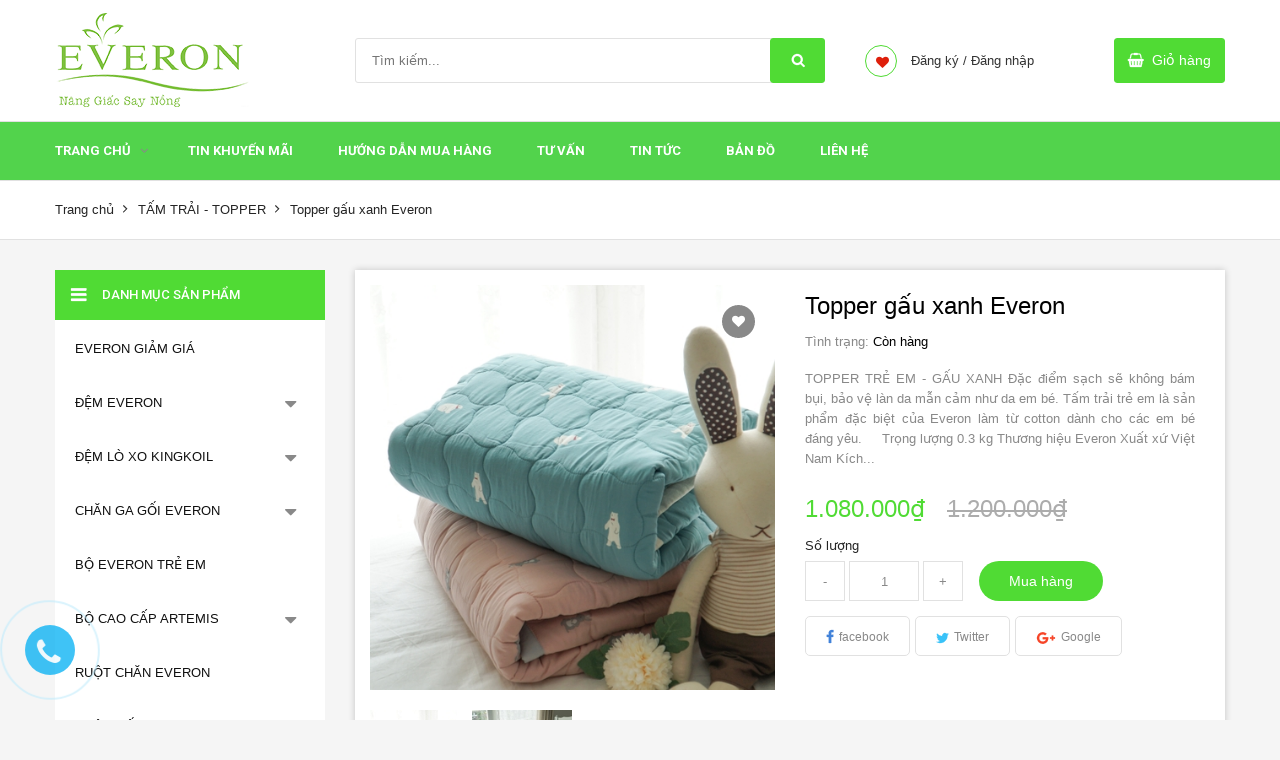

--- FILE ---
content_type: text/html; charset=utf-8
request_url: https://everonhanoi.com.vn/topper-gau-xanh-everon
body_size: 15462
content:
<!DOCTYPE html>
<html class="no-js" lang="vi">
	<head> 
		<!-- Google Tag Manager -->
<script>(function(w,d,s,l,i){w[l]=w[l]||[];w[l].push({'gtm.start':
new Date().getTime(),event:'gtm.js'});var f=d.getElementsByTagName(s)[0],
j=d.createElement(s),dl=l!='dataLayer'?'&l='+l:'';j.async=true;j.src=
'https://www.googletagmanager.com/gtm.js?id='+i+dl;f.parentNode.insertBefore(j,f);
})(window,document,'script','dataLayer','GTM-K3MRWH23');</script>
<!-- End Google Tag Manager -->
<!-- Google tag (gtag.js) -->
<script async src="https://www.googletagmanager.com/gtag/js?id=AW-1010071993">
</script>
<script>
  window.dataLayer = window.dataLayer || [];
  function gtag(){dataLayer.push(arguments);}
  gtag('js', new Date());

  gtag('config', 'AW-1010071993');
</script>
		<meta name="google-site-verification" content="PYT0SfIPdk95ur3CoJfs6Kw4GgJ2HauKHM1JmOlZmoY" />
		<meta charset="utf-8">
		<meta name="viewport" content="width=device-width, initial-scale=1">
		<title>
			Topper gấu xanh Everon  - Everon Hà Nội
		</title>

		
	<script>
	  var iwish_template='product';
	  var iwish_cid=parseInt('0',10);	  
	</script>
	<script src="//bizweb.dktcdn.net/100/195/528/themes/518168/assets/iwishheader.js?1765101931902" type="text/javascript"></script>


		
		<meta name="description" content="TOPPER TRẺ EM - GẤU XANH Đặc điểm sạch sẽ không bám bụi, bảo vệ làn da mẫn cảm như da em bé. Tấm trải trẻ em là sản phẩm đặc biệt của Everon làm từ cotton dành cho các em bé đáng yêu. Trọng lượng 0.3 kg Thương hiệu Everon Xuất xứ Việt Nam Kích thước 115*205*2cm Gía: 1.200.000 vnđ Tổng đại lý Everon 180 Kim Ngưu - Hà Nộ">
		

		<link rel="canonical" href="https://everonhanoi.com.vn/topper-gau-xanh-everon">
		<link rel="shortcut icon" href="//bizweb.dktcdn.net/100/195/528/themes/518168/assets/favicon.png?1765101931902" type="image/x-icon" />
		<link rel="icon" href="//bizweb.dktcdn.net/100/195/528/themes/518168/assets/favicon.png?1765101931902" type="image/x-icon" />
		<link rel="apple-touch-icon" href="apple-touch-icon.png">
		<!-- Place favicon.ico and apple-touch-icon.png in the root directory-->
		
<meta property="og:type" content="product">
<meta property="og:title" content="Topper gấu xanh Everon">

<meta property="og:image" content="http://bizweb.dktcdn.net/thumb/grande/100/195/528/products/topper-gau-xanh.jpg?v=1629782033533">
<meta property="og:image:secure_url" content="https://bizweb.dktcdn.net/thumb/grande/100/195/528/products/topper-gau-xanh.jpg?v=1629782033533">

<meta property="og:image" content="http://bizweb.dktcdn.net/thumb/grande/100/195/528/products/topper-gau-xanh-1.jpg?v=1629782035203">
<meta property="og:image:secure_url" content="https://bizweb.dktcdn.net/thumb/grande/100/195/528/products/topper-gau-xanh-1.jpg?v=1629782035203">

<meta property="og:price:amount" content="1.080.000">
<meta property="og:price:currency" content="VND">

	
	<meta property="og:description" content="TOPPER TRẺ EM - GẤU XANH Đặc điểm sạch sẽ không bám bụi, bảo vệ làn da mẫn cảm như da em bé. Tấm trải trẻ em là sản phẩm đặc biệt của Everon làm từ cotton dành cho các em bé đáng yêu. Trọng lượng 0.3 kg Thương hiệu Everon Xuất xứ Việt Nam Kích thước 115*205*2cm Gía: 1.200.000 vnđ Tổng đại lý Everon 180 Kim Ngưu - Hà Nộ">
	

	<meta property="og:url" content="https://everonhanoi.com.vn/topper-gau-xanh-everon">
	<meta property="og:site_name" content="Everon Hà Nội">
		<link rel="stylesheet" href="//maxcdn.bootstrapcdn.com/font-awesome/4.6.3/css/font-awesome.min.css">
		<link href="https://fonts.googleapis.com/css?family=Roboto:400,400i,500,500i,700,700i&amp;subset=vietnamese" rel="stylesheet">
		<script>
	var Bizweb = Bizweb || {};
	Bizweb.store = 'everon24hh.mysapo.net';
	Bizweb.id = 195528;
	Bizweb.theme = {"id":518168,"name":"Sumelia","role":"main"};
	Bizweb.template = 'product';
	if(!Bizweb.fbEventId)  Bizweb.fbEventId = 'xxxxxxxx-xxxx-4xxx-yxxx-xxxxxxxxxxxx'.replace(/[xy]/g, function (c) {
	var r = Math.random() * 16 | 0, v = c == 'x' ? r : (r & 0x3 | 0x8);
				return v.toString(16);
			});		
</script>
<script>
	(function () {
		function asyncLoad() {
			var urls = ["https://google-shopping-v2.sapoapps.vn/api/conversion-tracker/global-tag/4254?store=everon24hh.mysapo.net"];
			for (var i = 0; i < urls.length; i++) {
				var s = document.createElement('script');
				s.type = 'text/javascript';
				s.async = true;
				s.src = urls[i];
				var x = document.getElementsByTagName('script')[0];
				x.parentNode.insertBefore(s, x);
			}
		};
		window.attachEvent ? window.attachEvent('onload', asyncLoad) : window.addEventListener('load', asyncLoad, false);
	})();
</script>


<script>
	window.BizwebAnalytics = window.BizwebAnalytics || {};
	window.BizwebAnalytics.meta = window.BizwebAnalytics.meta || {};
	window.BizwebAnalytics.meta.currency = 'VND';
	window.BizwebAnalytics.tracking_url = '/s';

	var meta = {};
	
	meta.product = {"id": 22763452, "vendor": "", "name": "Topper gấu xanh Everon",
	"type": "", "price": 1080000 };
	
	
	for (var attr in meta) {
	window.BizwebAnalytics.meta[attr] = meta[attr];
	}
</script>

	
		<script src="/dist/js/stats.min.js?v=96f2ff2"></script>
	



<!-- Google tag (gtag.js) -->
<script async src="https://www.googletagmanager.com/gtag/js?id=G-3ZHMR8HWYL"></script>
<script>
  window.dataLayer = window.dataLayer || [];
  function gtag(){dataLayer.push(arguments);}
  gtag('js', new Date());

  gtag('config', 'G-3ZHMR8HWYL');
</script>
<script>

	window.enabled_enhanced_ecommerce = false;

</script>

<script>

	try {
		gtag('event', 'view_item', {
			items: [
				{
					id: 22763452,
					name: "Topper gấu xanh Everon",
					brand: null,
					category: null,
					variant: "Default Title",
					price: '1080000'
				}
			]
		});
	} catch(e) { console.error('ga script error', e);}

</script>




<!--Facebook Pixel Code-->
<script>
	!function(f, b, e, v, n, t, s){
	if (f.fbq) return; n = f.fbq = function(){
	n.callMethod?
	n.callMethod.apply(n, arguments):n.queue.push(arguments)}; if (!f._fbq) f._fbq = n;
	n.push = n; n.loaded = !0; n.version = '2.0'; n.queue =[]; t = b.createElement(e); t.async = !0;
	t.src = v; s = b.getElementsByTagName(e)[0]; s.parentNode.insertBefore(t, s)}
	(window,
	document,'script','https://connect.facebook.net/en_US/fbevents.js');
	fbq('init', '413878945663591', {} , {'agent': 'plsapo'}); // Insert your pixel ID here.
	fbq('track', 'PageView',{},{ eventID: Bizweb.fbEventId });
	
	fbq('track', 'ViewContent', {
	content_ids: [22763452],
	content_name: '"Topper gấu xanh Everon"',
	content_type: 'product_group',
	value: '1080000',
	currency: window.BizwebAnalytics.meta.currency
	}, { eventID: Bizweb.fbEventId });
	
</script>
<noscript>
	<img height='1' width='1' style='display:none' src='https://www.facebook.com/tr?id=413878945663591&ev=PageView&noscript=1' />
</noscript>
<!--DO NOT MODIFY-->
<!--End Facebook Pixel Code-->



<script>
	var eventsListenerScript = document.createElement('script');
	eventsListenerScript.async = true;
	
	eventsListenerScript.src = "/dist/js/store_events_listener.min.js?v=1b795e9";
	
	document.getElementsByTagName('head')[0].appendChild(eventsListenerScript);
</script>






		<link href="//bizweb.dktcdn.net/100/195/528/themes/518168/assets/vendor.css?1765101931902" rel="stylesheet" type="text/css" media="all" />
		<link href="//bizweb.dktcdn.net/100/195/528/themes/518168/assets/style.css?1765101931902" rel="stylesheet" type="text/css" media="all" />
		<link href="//bizweb.dktcdn.net/100/195/528/themes/518168/assets/main.css?1765101931902" rel="stylesheet" type="text/css" media="all" />
		<link href="//bizweb.dktcdn.net/100/195/528/themes/518168/assets/update.scss.css?1765101931902" rel="stylesheet" type="text/css" media="all" />
		<script src="//bizweb.dktcdn.net/100/195/528/themes/518168/assets/vendor.js?1765101931902" type="text/javascript"></script>
		<script src="//bizweb.dktcdn.net/assets/themes_support/api.jquery.js" type="text/javascript"></script>
		<script src="//bizweb.dktcdn.net/assets/themes_support/option-selectors.js" type="text/javascript"></script>
		

		
	</head>
	<body>
		<!--[if lt IE 10]>
<p class="browserupgrade">You are using an <strong>outdated</strong> browser. Please <a href="http://browsehappy.com/">upgrade your browser</a> to improve your experience.</p>
<![endif]-->
		<script>
			function removeCart(cart) {
				Bizweb.getCart(loadCart);
			}
			function cartItem(addItem) {
				$.notify({
					message: "Sản phẩm "+ addItem.name +" đã được thêm vào giỏ hàng",
					type: 'success'
				});
				Bizweb.getCart(loadCart);
			}
			function loadCart(cart) {
				$(".header-cart__button > a").html('Giỏ hàng: (' + cart.item_count + ')');
				var html = "";
				if( cart.items.length > 0 ) {
					html = "<div class='header-cart-list'>";
					html += "<ul>"
					for (i = 0; i < cart.items.length; i++) {

						var src =cart.items[i].image;
						if(src == null){
							src = "http://bizweb.dktcdn.net/thumb/large/assets/themes_support/noimage.gif";
						}

						html += "<li>";
						html += "<a href='" + cart.items[i].url + "' class='header-cart-list__image'><img src='" + src + "' alt='" + cart.items[i].name + "'></a>";
						html += "<a href='" + cart.items[i].url + "' class='header-cart-list__name'><h3>" + cart.items[i].name + "</h3></a>";
						html += "<p class='header-cart-list__quantity'>" + cart.items[i].quantity + " x <span>" + Bizweb.formatMoney(cart.items[i].price, '{{amount_no_decimals_with_comma_separator}}₫') + "</span></p>";
						html += "<a href='javscript:void(0)' onclick='Bizweb.removeItem(" + cart.items[i].variant_id + " , removeCart);' class='header-cart-list__remove'></a>";
						html += "</li>";
					}
					html += "</ul>";
					html += "</div>";
					html += "<div class='header-cart-total'>";
					html += "<p class='header-cart-total__price'>TỔNG TIỀN: <span>" + Bizweb.formatMoney(cart.total_price, '{{amount_no_decimals_with_comma_separator}}₫') + "</span></p><a href='/checkout' class='header-cart-total__button'>Thanh toán</a>";
					html += "</div>";
				} else {
					html += "";
				}
				$(".header-cart__dropdown").html(html);
			}
		</script>
		<header id="header" class="header">
	<div class="header__top hidden-lg hidden-md">
		<div class="container">
			<div class="header-account">
				<ul>

					
					<li class="wishlist"><a class="iWishView" href="/account"><i class="fa  fa-heart"></i></a></li>
					<li><a href="/account/register">Đăng ký / </a></li>
					<li><a href="/account/login">Đăng nhập</a></li>
					
				</ul>
			</div>
		</div>
	</div>
	<div class="header__content">
		<div class="container">
			<div class="row">
				<div class="col-lg-3 col-md-3 col-sm-12 col-xs-12">
					
					<div class="logo"><a href="/"><img src="//bizweb.dktcdn.net/100/195/528/themes/518168/assets/logo.png?1765101931902" alt=""></a></div>
						
				</div>
				<div class="col-lg-5 col-md-4 col-sm-12 col-xs-12">
					<div class="search-form">
						<form method="get" action="/search">
							<input type="text" name="query" value="" placeholder="Tìm kiếm..." class="search-form__query">
							<button type="submit" class="search-form__submit"></button>
						</form>
					</div>
				</div>
				<div class="col-lg-4 col-md-5 col-sm-12 col-xs-12 hidden-sm hidden-xs">
					<div class="header-account">
						<ul>

							
							<li class="wishlist"><a class="iWishView" href="/account"><i class="fa  fa-heart"></i></a></li>
							<li><a href="/account/register">Đăng ký / </a></li>
							<li><a href="/account/login">Đăng nhập</a></li>
							
						</ul>
					</div>
					<div class="header-cart">
						<div class="header-cart__button"><a href="/cart">Giỏ hàng</a></div>
						<div class="header-cart__dropdown">
						</div>
					</div>
				</div>
			</div>
		</div>
	</div>
	<div class="header__nav">
		<div class="container">
			<div class="row">
				<div class="col-lg-12 col-md-12 hidden-sm hidden-xs">
					<nav class="nav-main nav-main--mega">
						<ul>
							
							<li >
								<a href="/">Trang chủ</a>
								
								<i class="fa fa-angle-down" data-toggle="dropdown"></i>
								<ul class="nav-main__sub">
									
									<li>
										<a href="/bst-dom-hoa-2026">EVERON 2026</a>
										
									</li>
									
									<li>
										<a href="/dem-bong-ep-everon">ĐỆM BÔNG ÉP EVERON</a>
										
									</li>
									
									<li>
										<a href="/dem-cao-su-everon">ĐỆM CAO SU EVERON</a>
										
									</li>
									
								</ul>
								
							</li>
							
							<li >
								<a href="/tin-khuyen-mai">Tin Khuyến Mãi</a>
								
							</li>
							
							<li >
								<a href="/huong-dan-mua-hang">HƯỚNG DẪN MUA HÀNG</a>
								
							</li>
							
							<li >
								<a href="/tu-van">Tư Vấn</a>
								
							</li>
							
							<li >
								<a href="/tin-tuc-su-kien">Tin tức</a>
								
							</li>
							
							<li >
								<a href="/ban-do">Bản đồ</a>
								
							</li>
							
							<li >
								<a href="/lien-he-1">Liên hệ</a>
								
							</li>
							
						</ul>
					</nav>
				</div>
			</div>
		</div>
	</div>
	<div class="nav-category nav-category2 container hidden-lg hidden-md">
		<div class="header-cart__button"><a href="/cart">Giỏ hàng</a></div>
		<div class="box-heading">
			<h2>Menu</h2><span class="hidden-lg hidden-md"></span>
		</div>
		<div class="box-content">
			<ul>
				
				<li >
					
					<a href="/" class="dropdown-test">Trang chủ</a>
					<span class="caret_down caret"><i class="fa fa-caret-down" aria-hidden="true"></i></span>
					<ul class="nav-main__sub">
						
						
						<li><a href="/bst-dom-hoa-2026">EVERON 2026</a></li>
						
						
						
						<li><a href="/dem-bong-ep-everon">ĐỆM BÔNG ÉP EVERON</a></li>
						
						
						
						<li><a href="/dem-cao-su-everon">ĐỆM CAO SU EVERON</a></li>
						
						
					</ul>
					
				</li>
				
				<li >
					
					<a href="/tin-khuyen-mai">Tin Khuyến Mãi</a>
					
				</li>
				
				<li >
					
					<a href="/huong-dan-mua-hang">HƯỚNG DẪN MUA HÀNG</a>
					
				</li>
				
				<li >
					
					<a href="/tu-van">Tư Vấn</a>
					
				</li>
				
				<li >
					
					<a href="/tin-tuc-su-kien">Tin tức</a>
					
				</li>
				
				<li >
					
					<a href="/ban-do">Bản đồ</a>
					
				</li>
				
				<li >
					
					<a href="/lien-he-1">Liên hệ</a>
					
				</li>
				
			</ul>
		</div>
	</div>
	
	<div class="header__breadcrumb">
		<div class="container">
			<div class="row">
				<div class="col-lg-12">
					<ul class="breadcrumb">
	<li><a href="/">Trang chủ</a></li>
	<!-- blog -->
	
	
	<li><a href="/tam-trai-topper">TẤM TRẢI - TOPPER</a></li>
	
	<li class="active breadcrumb-title">Topper gấu xanh Everon</li> 
	<!-- search -->
	
</ul>
				</div>
			</div>
		</div>
	</div>
	
</header>
		<section class="product" itemscope itemtype="http://schema.org/Product">
	<meta itemprop="url" content="//everonhanoi.com.vn/topper-gau-xanh-everon">
	<meta itemprop="image" content="//bizweb.dktcdn.net/thumb/large/100/195/528/products/topper-gau-xanh.jpg?v=1629782033533">
	<meta itemprop="shop-currency" content="VND">
	<div class="container">
		<div class="row">

			<div class="col-lg-9 col-lg-push-3 col-md-9 col-md-push-3 col-sm-12 col-xs-12">
				<div class="product-content">
					<div class="">
						<div class="col-lg-6">
							<div class="product__images">
								
								<img src="//bizweb.dktcdn.net/thumb/large/100/195/528/products/topper-gau-xanh.jpg?v=1629782033533" alt="Topper gấu xanh Everon" class="product__image-feature">

								<div class="owl-product">
									
									<div class="owl-product__item">
										<a href="javascript:void(0)" data-image="//bizweb.dktcdn.net/thumb/large/100/195/528/products/topper-gau-xanh.jpg?v=1629782033533">
											<img src="//bizweb.dktcdn.net/thumb/small/100/195/528/products/topper-gau-xanh.jpg?v=1629782033533" alt="Topper gấu xanh Everon">
										</a>
									</div>
									
									<div class="owl-product__item">
										<a href="javascript:void(0)" data-image="//bizweb.dktcdn.net/thumb/large/100/195/528/products/topper-gau-xanh-1.jpg?v=1629782035203">
											<img src="//bizweb.dktcdn.net/thumb/small/100/195/528/products/topper-gau-xanh-1.jpg?v=1629782035203" alt="Topper gấu xanh Everon">
										</a>
									</div>
									
								</div>
								<form enctype="multipart/form-data"  action="/cart/add" method="post" class="form-wishlist absolute">

									<div class="box-variant clearfix">
										
										<input type="hidden" name="variantId"  value="50460912" />
										

									</div>

									<a class="iWishAdd iwishAddWrapper" title="Yêu thích" href="javascript:;" data-customer-id="0" data-product="22763452"><i class="fa fa-heart"></i></a>
									<a class="iWishAdded iwishAddWrapper  iWishHidden" title="Bỏ yêu thích" href="javascript:;" data-customer-id="0" data-product="22763452"><i class="fa fa-heart"></i></a>

								</form>
							</div>
						</div>
						<div class="col-lg-6">
							<div class="product__content--right">
								
								
								
								
								
								
								
								
								
								<h1 class="product__name">Topper gấu xanh Everon</h1>
								<div class="product__info">
									<div class="sku">
										Tình trạng: 
										 
										
										
										
										
										
										<span class="inventory_quantity">Còn hàng</span>
										
										
										
									</div>
									
									<!--<div class="sku">
										Mã SP: 
										<span class="masp">
											
											
											
											
										</span>
									</div>-->

								</div>
								<div class="product__summary">
									TOPPER TRẺ EM - GẤU XANH
Đặc điểm sạch sẽ không bám bụi, bảo vệ làn da mẫn cảm như da em bé.
Tấm trải trẻ em là sản phẩm đặc biệt của Everon làm từ cotton dành cho các em bé đáng yêu.
&nbsp;

&nbsp;

Trọng lượng 0.3 kg
Thương hiệu Everon
Xuất xứ Việt Nam
Kích...
								</div>

								<p class="product__price price-box" itemprop="price">
									
									<span class="special-price"><span class="price product-price">1.080.000₫</span></span>
									
									
									<span class="old-price"><span class="price product-price-old">1.200.000₫</span></span>
									
									
									
								</p>
								
								<form action="/cart/add" method="post" id="product-form">
									<div class="product__variants">

										<div class="product__variants__item">
											 
											<select id="product-selectors" name="variantId" style="display:none;">
												
												<option  selected="selected"  value="50460912">Default Title - 1.080.000₫</option>
												
											</select>
											
										</div>
										<div class="product__variants__item">
											<label>Số lượng</label>
											<div class="product__quantity">
												<span class="quantity__down" onclick="quantityChange('down')">-</span>
												<input type="text" name="quantity" value="1">
												<span class="quantity__up" onclick="quantityChange('up')">+</span>
											</div>
											<a href="javascript:void(0)"  class="add_to_cart product__add">Mua hàng</a>
										</div>
									</div>

									
	

								</form>
								
								<div class="product__share">
									
									<ul>
										<li class="facebook">
											<!--<a target="_blank" href="http://www.facebook.com/sharer.php?u=https://everonhanoi.com.vn/topper-gau-xanh-everon&t=">Facebook</a>-->
											<a href="http://www.facebook.com/sharer.php?u=https://everonhanoi.com.vn/topper-gau-xanh-everon" target="_blank">facebook</a>
										</li>
										<li class="twitter">
											<a href="//twitter.com/home?status=Check%20out%20this%20product:+//everonhanoi.com.vn/topper-gau-xanh-everon">Twitter</a>
										</li>
										<li class="google">
											<a href="//plus.google.com/share?url=//everonhanoi.com.vn/topper-gau-xanh-everon" onclick="javascript:window.open(this.href,  '', 'menubar=no,toolbar=no,resizable=yes,scrollbars=yes,height=600,width=600');return false;">Google</a>
										</li>
									</ul>
								</div>
							</div>
						</div>
													
					

					</div>
				</div>
				<div class="product-tabs">
					<ul role="tablist" class="nav nav-tabs">
						<li role="presentation" class="active"><a href="#thongtin" aria-controls="thongtin" role="tab" data-toggle="tab">Thông tin</a></li>
						<li role="presentation"><a href="#danhgia" aria-controls="danhgia" role="tab" data-toggle="tab">Đánh giá</a></li>
						<li role="presentation"><a href="#baohanh" aria-controls="baohanh" role="tab" data-toggle="tab">Bảo hành</a></li>
						<li role="presentation"><a href="#thetags" aria-controls="thetags" role="tab" data-toggle="tab">Thẻ Tags</a></li>
					</ul>
					<div class="tab-content">
						<div id="thongtin" role="tabpanel" class="tab-pane active"><p><span style="color:#000000;"><span style="font-size:14px;">TOPPER TRẺ EM - GẤU XANH</span></span></p>
<p><span style="color:#000000;"><span style="font-size:14px;">Đặc điểm sạch sẽ không bám bụi, bảo vệ làn da mẫn cảm như da em bé.</span></span></p>
<p><span style="color:#000000;"><span style="font-size:14px;">Tấm trải trẻ em là sản phẩm đặc biệt của Everon làm từ cotton dành cho các em bé đáng yêu.</span></span></p>
<p>&nbsp;</p>
<p style="text-align: center;"><span style="color:#000000;"><span style="font-size:14px;"><img alt="topper gấu xanh Everon" data-thumb="large" original-height="1024" original-width="1024" src="//bizweb.dktcdn.net/thumb/large/100/195/528/files/topper-gau-xanh-2.jpg?v=1629781929185" style="width: 480px; height: 480px;" /></span></span></p>
<p style="text-align: center;">&nbsp;</p>
<ul>
<li><span style="color:#000000;"><span style="font-size:14px;">Trọng lượng 0.3 kg</span></span></li>
<li><span style="color:#000000;"><span style="font-size:14px;">Thương hiệu Everon</span></span></li>
<li><span style="color:#000000;"><span style="font-size:14px;">Xuất xứ Việt Nam</span></span></li>
<li><span style="color:#000000;"><span style="font-size:14px;">Kích thước 115*205*2cm</span></span></li></ul>
<p><span style="color:#000000;"><span style="font-size:14px;">Gía: 1.200.000 vnđ</span></span></p>
<p>&nbsp;</p>
<p><span style="color:#000000;"><span style="font-size:14px;"><strong>Tổng đại lý Everon</strong></span></span></p>
<p><span style="color:#000000;"><span style="font-size:14px;"><strong>180 Kim Ngưu - Hà Nội</strong></span></span></p>
<p><span style="color:#000000;"><span style="font-size:14px;"><strong>Zalo <a href="tel:0913053640">0913053640</a></strong></span></span></p></div>
						<div id="danhgia" role="tabpanel" class="tab-pane">	<div id="bizweb-product-reviews" class="bizweb-product-reviews" data-id="22763452">
    
</div>
						
						
						</div>
						<div id="baohanh" role="tabpanel" class="tab-pane">Bảo hành đệm 5 năm</div>
						<div id="thetags" role="tabpanel" class="tab-pane">
							
						</div>
					</div>
				</div>
				<div class="product-related">
					<div class="box-heading">
						<h2>SẢN PHẨM LIÊN QUAN</h2>
						<div class="owl-buttons"><a href="javascript:void(0)" onclick="$('.owl-related').slick('slickNext')" class="owl-prev"></a><a href="javascript:void(0)" onclick="$('.owl-related').slick('slickPrev')" class="owl-next"></a></div>
					</div>
					<div class="box-content">


						
						
						
						
						<div class="owl-related">

							
							
							<div class="owl-related__item">
								




 








		   
		   
		   
		   
		   




<div class="product-item">
	<div class="product-item__thumbnail"><span class="product-item__sale"><span>-10%</span></span>
		
	<a href="/topper-memory-foam" class="product-item__image">
		<img src="//bizweb.dktcdn.net/thumb/medium/100/195/528/products/topper-memory-foam.jpg?v=1629784040327" alt="TOPPER MEMORY FOAM">
	</a>
</div>
<p class="product-item__price price-box">
	
	<span class="special-price"><span class="price product-price">1.521.000₫</span></span>
	
	
	<span class="old-price"><span class="price product-price-old">1.690.000₫</span></span>
	
	
	
</p>
<a href="/topper-memory-foam" class="product-item__name">
	<h3>TOPPER MEMORY FOAM</h3>
</a>
</div>
							</div>
							

							
							
							<div class="owl-related__item">
								




 








		   
		   
		   
		   
		   




<div class="product-item">
	<div class="product-item__thumbnail"><span class="product-item__sale"><span>-10%</span></span>
		
	<a href="/topper-extracomfort" class="product-item__image">
		<img src="//bizweb.dktcdn.net/thumb/medium/100/195/528/products/topper-extracomfort.jpg?v=1629782982973" alt="TOPPER EXTRACOMFORT">
	</a>
</div>
<p class="product-item__price price-box">
	
	<span class="special-price"><span class="price product-price">1.512.000₫</span></span>
	
	
	<span class="old-price"><span class="price product-price-old">1.680.000₫</span></span>
	
	
	
</p>
<a href="/topper-extracomfort" class="product-item__name">
	<h3>TOPPER EXTRACOMFORT</h3>
</a>
</div>
							</div>
							

							
							

							
							
							<div class="owl-related__item">
								




 








		   
		   
		   
		   
		   




<div class="product-item">
	<div class="product-item__thumbnail"><span class="product-item__sale"><span>-10%</span></span>
		
	<a href="/topper-long-vu" class="product-item__image">
		<img src="//bizweb.dktcdn.net/thumb/medium/100/195/528/products/topper-long-vu-2.jpg?v=1629781257343" alt="Topper lông vũ">
	</a>
</div>
<p class="product-item__price price-box">
	
	<span class="special-price"><span class="price product-price">1.007.000₫</span></span>
	
	
	<span class="old-price"><span class="price product-price-old">1.119.000₫</span></span>
	
	
	
</p>
<a href="/topper-long-vu" class="product-item__name">
	<h3>Topper lông vũ</h3>
</a>
</div>
							</div>
							

							
							
							<div class="owl-related__item">
								




 








		   
		   
		   
		   
		   




<div class="product-item">
	<div class="product-item__thumbnail"><span class="product-item__sale"><span>-10%</span></span>
		
	<a href="/topper-everon-easycare" class="product-item__image">
		<img src="//bizweb.dktcdn.net/thumb/medium/100/195/528/products/topper-everon-1.jpg?v=1629778369213" alt="TOPPER EVERON EASYCARE">
	</a>
</div>
<p class="product-item__price price-box">
	
	<span class="special-price"><span class="price product-price">1.008.000₫</span></span>
	
	
	<span class="old-price"><span class="price product-price-old">1.120.000₫</span></span>
	
	
	
</p>
<a href="/topper-everon-easycare" class="product-item__name">
	<h3>TOPPER EVERON EASYCARE</h3>
</a>
</div>
							</div>
							

							
							
							<div class="owl-related__item">
								




 








		   
		   
		   
		   
		   




<div class="product-item">
	<div class="product-item__thumbnail"><span class="product-item__sale"><span>-10%</span></span>
		
	<a href="/bo-trai-tien-ich-everon" class="product-item__image">
		<img src="//bizweb.dktcdn.net/thumb/medium/100/195/528/products/bo-trai-tien-ich-hoa-xanh.png?v=1629776014343" alt="Bộ trải tiện ích Everon">
	</a>
</div>
<p class="product-item__price price-box">
	
	<span class="special-price"><span class="price product-price">765.000₫</span></span>
	
	
	<span class="old-price"><span class="price product-price-old">850.000₫</span></span>
	
	
	
</p>
<a href="/bo-trai-tien-ich-everon" class="product-item__name">
	<h3>Bộ trải tiện ích Everon</h3>
</a>
</div>
							</div>
							

							
							
							<div class="owl-related__item">
								




 








		   
		   
		   
		   
		   




<div class="product-item">
	<div class="product-item__thumbnail"><span class="product-item__sale"><span>-20%</span></span>
		
	<a href="/tam-bao-ve-dem-everon" class="product-item__image">
		<img src="//bizweb.dktcdn.net/thumb/medium/100/195/528/products/2054714bao-ve-dem-artemis-jpeg.jpg?v=1496112678380" alt="Tấm Bảo Vệ Đệm Everon">
	</a>
</div>
<p class="product-item__price price-box">
	
	<span class="special-price"><span class="price product-price">432.000₫</span></span>
	
	
	<span class="old-price"><span class="price product-price-old">540.000₫</span></span>
	
	
	
</p>
<a href="/tam-bao-ve-dem-everon" class="product-item__name">
	<h3>Tấm Bảo Vệ Đệm Everon</h3>
</a>
</div>
							</div>
							

							
						</div>						

											


					</div>
				</div>
			</div>
			<div class="col-lg-3 col-lg-pull-9  col-md-3 col-md-pull-9 col-sm-12 col-xs-12">
				<div class="nav-category">
	<div class="box-heading">
		<h2>Danh mục sản phẩm</h2><span class="hidden-lg hidden-md"></span>
	</div>
	<div class="box-content">
		<ul>
			
			<li >
				
				<a href="/everon-giam-gia">EVERON GIẢM GIÁ</a>
				
			</li>
			
			<li >
				
				<a href="/dem-everon" class="dropdown-test">ĐỆM EVERON</a>
				<span class="caret_down caret"><i class="fa fa-caret-down" aria-hidden="true"></i></span>
				<ul class="nav-main__sub">
					
					
					<li><a href="/dem-bong-ep-everon">ĐỆM BÔNG ÉP EVERON</a></li>
					
					
					
					<li><a href="/dem-lo-xo-everon">ĐỆM LÒ XO EVERON</a></li>
					
					
					
					<li><a href="/dem-cao-su-everon">ĐỆM CAO SU EVERON</a></li>
					
					
				</ul>
				
			</li>
			
			<li >
				
				<a href="/dem-lo-xo-king-koil" class="dropdown-test">ĐỆM LÒ XO KINGKOIL</a>
				<span class="caret_down caret"><i class="fa fa-caret-down" aria-hidden="true"></i></span>
				<ul class="nav-main__sub">
					
					
					<li><a href="/kingkoil-cloud">Kingkoil Cloud</a></li>
					
					
					
					<li><a href="/kingkoil-arise">Kingkoil Arise</a></li>
					
					
					
					<li><a href="/serene">Serene</a></li>
					
					
					
					<li><a href="/revive-archives">Revive Archives</a></li>
					
					
					
					<li><a href="/world-edition-archives">World Edition Archives</a></li>
					
					
					
					<li><a href="/world-extended-life-archives">World Extended Life Archives</a></li>
					
					
					
					<li><a href="/world-luxury-archives">World Luxury Archives</a></li>
					
					
					
					<li><a href="/world-luxury-intimate-archives">World Luxury Intimate Archives</a></li>
					
					
				</ul>
				
			</li>
			
			<li >
				
				<a href="/chan-ga-goi-everon" class="dropdown-test">CHĂN GA GỐI EVERON</a>
				<span class="caret_down caret"><i class="fa fa-caret-down" aria-hidden="true"></i></span>
				<ul class="nav-main__sub">
					
					
					<li><a href="/bst-dom-hoa-2026">BST ĐƠM HOA 2026</a></li>
					
					
					
					<li><a href="/bo-suu-tap-everon-2025-khu-vuon-tinh-hoa">Bộ sưu tập Everon 2025 (KHU VƯỜN TINH HOA)</a></li>
					
					
					
					<li><a href="/bo-suu-tap-everon-2025-new">Bộ sưu tập Everon 2025 (CHÂN TRỜI MỚI)</a></li>
					
					
					
					<li><a href="/bo-suu-tap-ever-on-2025">BỘ SƯU TẬP EVER -ON 2025</a></li>
					
					
					
					<li><a href="/cutie-everon-2025">CUTIE EVERON 2025</a></li>
					
					
					
					<li><a href="/bo-everon-cotton">Everon Cotton</a></li>
					
					
					
					<li><a href="/bo-everon-vai-modal">Everon vải Modal</a></li>
					
					
					
					<li><a href="/bo-everon-vai-tencel">Everon vải Tencel</a></li>
					
					
					
					<li><a href="/bo-everon-vai-bamboo">Everon Bamboo</a></li>
					
					
					
					<li><a href="/bst-everon-2024-binh-minh-rang-ro">BST Everon 2024 BÌNH MINH RẠNG RỠ</a></li>
					
					
					
					<li><a href="/bo-suu-tap-everon-2023-new">Bộ sưu tập Everon 2023</a></li>
					
					
				</ul>
				
			</li>
			
			<li >
				
				<a href="/bo-everon-tre-em">BỘ EVERON TRẺ EM</a>
				
			</li>
			
			<li >
				
				<a href="/bo-cao-cap-artemis" class="dropdown-test">BỘ CAO CẤP ARTEMIS</a>
				<span class="caret_down caret"><i class="fa fa-caret-down" aria-hidden="true"></i></span>
				<ul class="nav-main__sub">
					
					
					<li><a href="/bst-artemis-2025">BST ARTEMIS 2026 - 2025</a></li>
					
					
					
					<li><a href="/bst-artemis-2024">BST ARTEMIS 2024</a></li>
					
					
					
					<li><a href="/bo-suu-tap-artemis-2023">Bộ sưu tập Artemis 2023</a></li>
					
					
				</ul>
				
			</li>
			
			<li >
				
				<a href="/ruot-chan-everon">RUỘT CHĂN EVERON</a>
				
			</li>
			
			<li >
				
				<a href="/ruot-goi-everon">RUỘT GỐI EVERON</a>
				
			</li>
			
			<li >
				
				<a href="/khan-everon">KHĂN EVERON</a>
				
			</li>
			
			<li >
				
				<a href="/dem-dien-everon">ĐỆM ĐIỆN EVERON</a>
				
			</li>
			
			<li >
				
				<a href="/tam-trai-topper">TẤM TRẢI - TOPPER</a>
				
			</li>
			
		</ul>
	</div>
</div>

<div class="product-new" style="margin-top: 30px;">
	<div class="box-heading">
		<h2>SẢN PHẨM KHÁC</h2>
	</div>
	<div class="box-content">
		
		








<div class="product-item--mini">
	<span class="product-item__sale"><span>-20%</span></span>
	<a href="/revive-lux" class="product-item--mini__image">
		<img src="//bizweb.dktcdn.net/thumb/small/100/195/528/products/re-lux.jpg?v=1749356790193" alt="Revive Lux">
	</a>
	<a href="/revive-lux" class="product-item--mini__name">
		<h3>Revive Lux</h3></a>
	<p class="product-item--mini__price price-box">
		
		<span class="special-price"><span class="price product-price">15.920.000₫</span></span>
		
		
		<span class="old-price"><span class="price product-price-old">19.900.000₫</span></span>
		
		
		
	</p>
	
</div>
		
		








<div class="product-item--mini">
	<span class="product-item__sale"><span>-20%</span></span>
	<a href="/revive-plus" class="product-item--mini__image">
		<img src="//bizweb.dktcdn.net/thumb/small/100/195/528/products/revive-plus.jpg?v=1749355444157" alt="Revive Plus">
	</a>
	<a href="/revive-plus" class="product-item--mini__name">
		<h3>Revive Plus</h3></a>
	<p class="product-item--mini__price price-box">
		
		<span class="special-price"><span class="price product-price">11.920.000₫</span></span>
		
		
		<span class="old-price"><span class="price product-price-old">14.900.000₫</span></span>
		
		
		
	</p>
	
</div>
		
		








<div class="product-item--mini">
	<span class="product-item__sale"><span>-20%</span></span>
	<a href="/revive-pure" class="product-item--mini__image">
		<img src="//bizweb.dktcdn.net/thumb/small/100/195/528/products/re-pu-1.jpg?v=1749354595227" alt="Revive Pure">
	</a>
	<a href="/revive-pure" class="product-item--mini__name">
		<h3>Revive Pure</h3></a>
	<p class="product-item--mini__price price-box">
		
		<span class="special-price"><span class="price product-price">10.320.000₫</span></span>
		
		
		<span class="old-price"><span class="price product-price-old">12.900.000₫</span></span>
		
		
		
	</p>
	
</div>
		
		








<div class="product-item--mini">
	<span class="product-item__sale"><span>-20%</span></span>
	<a href="/cloud-lux" class="product-item--mini__image">
		<img src="//bizweb.dktcdn.net/thumb/small/100/195/528/products/cl-lux.jpg?v=1749285946073" alt="Cloud Lux">
	</a>
	<a href="/cloud-lux" class="product-item--mini__name">
		<h3>Cloud Lux</h3></a>
	<p class="product-item--mini__price price-box">
		
		<span class="special-price"><span class="price product-price">9.520.000₫</span></span>
		
		
		<span class="old-price"><span class="price product-price-old">11.900.000₫</span></span>
		
		
		
	</p>
	
</div>
		
		








<div class="product-item--mini">
	<span class="product-item__sale"><span>-20%</span></span>
	<a href="/cloud-plus" class="product-item--mini__image">
		<img src="//bizweb.dktcdn.net/thumb/small/100/195/528/products/c-pl1.jpg?v=1749284008163" alt="Cloud Plus">
	</a>
	<a href="/cloud-plus" class="product-item--mini__name">
		<h3>Cloud Plus</h3></a>
	<p class="product-item--mini__price price-box">
		
		<span class="special-price"><span class="price product-price">8.720.000₫</span></span>
		
		
		<span class="old-price"><span class="price product-price-old">10.900.000₫</span></span>
		
		
		
	</p>
	
</div>
		
	</div>

</div>
			</div>
		</div>
	</div>
</section>

<script> 
	var selectCallback = function(variant, selector) {
		var addToCart = jQuery('.btnAddToCart'),
			productPrice = jQuery('.product__price'),  
			comparePrice = jQuery('.product__price span'); 

		if (variant) {
			if (variant.available) {
				addToCart.removeClass('disabled').removeAttr('disabled');
			} else {
				addToCart.addClass('disabled').attr('disabled', 'disabled');
			}	
			comparePrice.html(Bizweb.formatMoney(variant.price, "{{amount_no_decimals_with_comma_separator}}₫"));


		} else {
			addToCart.val('Unavailable').addClass('disabled').attr('disabled', 'disabled');
		}
		if (variant && variant.image) {  
			var originalImage = jQuery(".product__image-feature"); 
			var newImage = variant.image;
			var element = originalImage[0];
			console.log(element);
			Bizweb.Image.switchImage(newImage, element, function (newImageSizedSrc, newImage, element) {
				jQuery(element).parents('a').attr('href', newImageSizedSrc);
				jQuery(element).attr('src', newImageSizedSrc);
			});
		}
	};
	jQuery(function($) {
		

		 // Add label if only one product option and it isn't 'Title'. Could be 'Size'.
		 

		  // Hide selectors if we only have 1 variant and its title contains 'Default'.
		  
		  $('#product-selectors').hide();
		    

		   });
		   $(".owl-product .owl-product__item a").on("click", function(){
			   var data_image = $(this).attr("data-image");
			   $(".product__image-feature").attr( "src", data_image);
		   });
		   $(".product__quantity input").keydown(function (e) {
			   // Allow: backspace, delete, tab, escape, enter and .
			   if ($.inArray(e.keyCode, [46, 8, 9, 27, 13, 110, 190]) !== -1 ||
				   // Allow: Ctrl+A, Command+A
				   (e.keyCode == 65 && ( e.ctrlKey === true || e.metaKey === true ) ) || 
				   // Allow: home, end, left, right, down, up
				   (e.keyCode >= 35 && e.keyCode <= 40)) {
				   // let it happen, don't do anything
				   return;
			   }
			   // Ensure that it is a number and stop the keypress
			   if ((e.shiftKey || (e.keyCode < 48 || e.keyCode > 57)) && (e.keyCode < 96 || e.keyCode > 105)) {
				   e.preventDefault();
			   }
			   if(isNaN($(".product__quantity input").val())) {
				   $(".product__quantity input").val(1); 
			   }
		   });
		   function quantityChange(change) {
			   var quantity = parseInt($('.product__quantity input').val());
			   if(change == 'down') {
				   quantity = quantity - 1;
			   } else {
				   quantity = quantity + 1;
			   }
			   if(quantity < 1) quantity = 1;
			   $('.product__quantity input').val(quantity);
		   }
</script>
		
<link href="//bizweb.dktcdn.net/100/195/528/themes/518168/assets/bpr-products-module.css?1765101931902" rel="stylesheet" type="text/css" media="all" />
<div class="bizweb-product-reviews-module"></div>
<footer id="footer" class="footer">
	<div class="footer__content">
		<div class="container">
			<div class="row">
				<div class="col-lg-12 col-md-12 col-ms-12 col-xs-12">
					
					<div class="footer-box1">
						<h2>GIỚI THIỆU CÔNG TY</h2>
						<p class="info" style="padding: 0;">TỔNG ĐẠI LÝ CHĂN GA GỐI ĐỆM EVERON</p>
						<p class="address"><i class="fa fa-map-marker"></i> 184 Kim Ngưu, Hai Bà Trưng, Hà Nội.</p>
						<p class="phone"><i class="fa  fa-phone"></i> 0914572253 - 0932329622</p>
						<p class="mail"><i class="fa fa-envelope "></i> <a href="kimnguueveron@gmail.com">kimnguueveron@gmail.com</a></p>
					</div>
					
					<div class="footer-box2">
						<h2 class="dq-tog">KHUYẾN MẠI
							<i class="fa fa-plus-square hidden-sm hidden-md hidden-lg"></i>
						</h2>
						<div class="mobile-info">
							<ul>
								
								<li><a href="/">Trang chủ</a></li>
								
								<li><a href="/collections/all">Sản phẩm</a></li>
								
								<li><a href="/tin-tuc-su-kien">Tin tức</a></li>
								
								<li><a href="/lien-he-1">Liên hệ</a></li>
								
							</ul>
						</div>
					</div>
					<div class="footer-box3">
						<h2 class="dq-tog">Chăn ga Everon
							<i class="fa fa-plus-square hidden-sm hidden-md hidden-lg"></i>
						</h2>
						<div class="mobile-info">
							<ul>
								
								<li><a href="/bst-dom-hoa-2026">BST ĐƠM HOA 2026</a></li>
								
								<li><a href="/bo-suu-tap-everon-2025-khu-vuon-tinh-hoa">Bộ sưu tập Everon 2025 (KHU VƯỜN TINH HOA)</a></li>
								
								<li><a href="/bo-suu-tap-everon-2025-new">Bộ sưu tập Everon 2025 (CHÂN TRỜI MỚI)</a></li>
								
								<li><a href="/bo-suu-tap-ever-on-2025">BỘ SƯU TẬP EVER -ON 2025</a></li>
								
								<li><a href="/cutie-everon-2025">CUTIE EVERON 2025</a></li>
								
								<li><a href="/bo-everon-cotton">Everon Cotton</a></li>
								
								<li><a href="/bo-everon-vai-modal">Everon vải Modal</a></li>
								
								<li><a href="/bo-everon-vai-tencel">Everon vải Tencel</a></li>
								
								<li><a href="/bo-everon-vai-bamboo">Everon Bamboo</a></li>
								
								<li><a href="/bst-everon-2024-binh-minh-rang-ro">BST Everon 2024 BÌNH MINH RẠNG RỠ</a></li>
								
								<li><a href="/bo-suu-tap-everon-2023-new">Bộ sưu tập Everon 2023</a></li>
								
							</ul>
						</div>
					</div>
					<div class="footer-box4">
						<h2 class="dq-tog">Đệm Everon
							<i class="fa fa-plus-square hidden-sm hidden-md hidden-lg"></i>
						</h2>
						<div class="mobile-info">
							<ul>
								
								<li><a href="/dem-bong-ep-everon">ĐỆM BÔNG ÉP EVERON</a></li>
								
								<li><a href="/dem-lo-xo-everon">ĐỆM LÒ XO EVERON</a></li>
								
								<li><a href="/dem-cao-su-everon">ĐỆM CAO SU EVERON</a></li>
								
							</ul>
						</div>
					</div>
				</div>
			</div>
		</div>
	</div>
	<div class="footer__copyright">
		<div class="container">
			<div class="row">
				<div class="col-lg-6 col-md-6 col-sm-12 col-xs-12">
					<p>
						© Bản quyền thuộc về Everon24h | <b class="line-down"> Cung cấp bởi <a href="https://www.sapo.vn/?utm_campaign=cpn:site_khach_hang-plm:footer&utm_source=site_khach_hang&utm_medium=referral&utm_content=fm:text_link-km:-sz:&utm_term=&campaign=site_khach_hang" rel="nofollow" title="Sapo" target="_blank">Sapo</a></b>
					</p>
				</div>
				<div class="col-lg-6 col-md-6 col-sm-12 col-xs-12">
					<nav class="nav-payments">
						<ul>
							<li><a href="#"><img src="//bizweb.dktcdn.net/100/195/528/themes/518168/assets/ic-paypal.png?1765101931902" alt=""></a></li>
							<li><a href="#"><img src="//bizweb.dktcdn.net/100/195/528/themes/518168/assets/ic-mastercard.png?1765101931902" alt=""></a></li>
							<li><a href="#"><img src="//bizweb.dktcdn.net/100/195/528/themes/518168/assets/ic-visa.png?1765101931902" alt=""></a></li>
							<li><a href="#"><img src="//bizweb.dktcdn.net/100/195/528/themes/518168/assets/ic-discover.png?1765101931902" alt=""></a></li>
							<li><a href="#"><img src="//bizweb.dktcdn.net/100/195/528/themes/518168/assets/ic-amazon.png?1765101931902" alt=""></a></li>
						</ul>
					</nav>
				</div>
			</div>
		</div>
	</div>
</footer>

		
	<script src="//bizweb.dktcdn.net/100/195/528/themes/518168/assets/iwish.js?1765101931902" type="text/javascript"></script>

		

<div id="quick-view-product" class="quickview-product" style="display:none;">
	<div class="quickview-overlay fancybox-overlay fancybox-overlay-fixed"></div>
	<div class="quick-view-product"></div>
	<div id="quickview-modal" style="display:none;">
		<div class="block-quickview primary_block row">
			<div class="product-left-column col-xs-12 col-sm-4 col-md-4">
				<div class="clearfix image-block">
					<span class="view_full_size">
						<a class="img-product" title="" href="#">
							<img id="product-featured-image-quickview" class="img-responsive product-featured-image-quickview" src="//bizweb.dktcdn.net/100/195/528/themes/518168/assets/logo.png?1765101931902" alt="quickview"  />
						</a>
					</span>
					<div class="loading-imgquickview" style="display:none;"></div>
				</div>
				<div class="more-view-wrapper clearfix">
					<div id="thumbs_list_quickview">
						<ul class="product-photo-thumbs quickview-more-views-owlslider" id="thumblist_quickview"></ul>
					</div>
				</div>
			</div>
			<div class="product-center-column product-info product-item col-xs-12 col-sm-8 col-md-8">
				<h3><a class="qwp-name" href="">&nbsp;</a></h3>
				<div class="qv-header-info">
					<div class="sku">
						Tình trạng: 					
						<span class="inventory_quantity">Còn hàng</span>					
					</div>
					<div class="sku">
						Mã SP: 
						<span class="masp">Chưa cập nhật</span>
					</div>
				</div>				
				<div class="product-description rte"></div>

				<div class="quickview-info">
					<span class="prices">
						<span class="price"></span>
						<del class="old-price"></del>
					</span>
				</div>

				<form action="/cart/add" method="post" enctype="multipart/form-data" class="variants form-ajaxtocart">
					<span class="price-product-detail hidden" style="opacity: 0;">
						<span class="">1111</span>
					</span>
					<select name='variantId' class="hidden" style="display:none"></select>
					<div class="clearfix"></div>
					<div class="quantity_wanted_p">
						<label for="quantity-detail" class="quantity-selector">Số lượng: </label>
						<div class="custom custom-btn-number">
							<span class="qtyminus" data-field="quantity">-</span>							
							<input type="text" id="quantity-detail" data-field='quantity' name="quantity" value="1" class="quantity-selector text-center">
							<span class="qtyplus" data-field="quantity">+</span>										
						</div>
						<button type="submit" name="add" class="product__add btn btn-primary add_to_cart add_to_cart_detail ajax_addtocart">
							<span >Mua hàng</span>
						</button>
					</div>
					<div class="total-price" style="display:none">
						<label>Tổng cộng: </label>
						<span></span>
					</div>

				</form>
			</div>

		</div>      
		<a title="Close" class="quickview-close close-window" href="javascript:;"><i class="fa   fa-times-circle"></i></a>
	</div>    
</div>
<script type="text/javascript">  
	Bizweb.doNotTriggerClickOnThumb = false;
	function changeImageQuickView(img, selector) {
		var src = $(img).attr("src");
		src = src.replace("_compact", "");
		$(selector).attr("src", src);
	}
	var selectCallbackQuickView = function(variant, selector) {
		$('#quick-view-product form').show();
		var productItem = jQuery('.quick-view-product .product-item');
		addToCart = productItem.find('.add_to_cart_detail'),
			iq = productItem.find('.inventory_quantity'),
			sku = productItem.find('.masp'),
			productPrice = productItem.find('.price'),
			comparePrice = productItem.find('.old-price'),
			totalPrice = productItem.find('.total-price span');
		if(variant && variant.sku ){
			sku.text(variant.sku);
		}else{
			sku.text('Đang cập nhật');
		}
		if (variant && variant.available) {

			var form = jQuery('#' + selector.domIdPrefix).closest('form');
			for (var i=0,length=variant.options.length; i<length; i++) {
				var radioButton = form.find('.swatch[data-option-index="' + i + '"] :radio[value="' + variant.options[i] +'"]');
				if (radioButton.size()) {
					radioButton.get(0).checked = true;
				}
			}						
			if(variant.inventory_management == 'bizweb'){
				iq.text("Còn "+variant.inventory_quantity +" sản phẩm");
			}else{
				iq.text("Còn hàng");
			}
			addToCart.removeClass('disabled').removeAttr('disabled');
			$(addToCart).find("span").text("Mua hàng");

			if(variant.price < 1){			   
				$("#quick-view-product .price").html('Liên hệ');
				$("#quick-view-product del, #quick-view-product .quantity_wanted_p").hide();
				$("#quick-view-product .prices .old-price").hide();

			}else{
				productPrice.html(Bizweb.formatMoney(variant.price, "{{amount_no_decimals_with_comma_separator}}₫"));
				if ( variant.compare_at_price > variant.price ) {
					comparePrice.html(Bizweb.formatMoney(variant.compare_at_price, "{{amount_no_decimals_with_comma_separator}}₫")).show();         
					productPrice.addClass('on-sale');
				} else {
					comparePrice.hide();
					productPrice.removeClass('on-sale');
				}

				$(".quantity_wanted_p").show();


			}


			
			 updatePricingQuickView();
			  
			   /*begin variant image*/
			   if (variant && variant.featured_image) {

				   var originalImage = $("#product-featured-image-quickview");
				   var newImage = variant.featured_image;
				   var element = originalImage[0];
				   Bizweb.Image.switchImage(newImage, element, function (newImageSizedSrc, newImage, element) {
					   $('#thumblist_quickview img').each(function() {
						   var parentThumbImg = $(this).parent();
						   var productImage = $(this).parent().data("image");
						   if (newImageSizedSrc.includes(productImage)) {
							   $(this).parent().trigger('click');
							   return false;
						   }
					   });
				   });
				   $('#product-featured-image-quickview').attr('src',variant.featured_image.src);
			   }
			   } else {
				   addToCart.addClass('disabled').attr('disabled', 'disabled');
				   $(addToCart).find("span").text("Hết hàng");	
				   if(variant){
					   if(variant.price < 1){			   

						   $("#quick-view-product .price").html('Liên hệ');
						   $("#quick-view-product del").hide();
						   $("#quick-view-product .quantity_wanted_p").show();
						   $("#quick-view-product .prices .old-price").hide();
						   comparePrice.hide();
						   productPrice.removeClass('on-sale');
						   addToCart.addClass('disabled').attr('disabled', 'disabled');
						   $(addToCart).find("span").text("Hết hàng");				   
					   }else{
						   if ( variant.compare_at_price > variant.price ) {
							   comparePrice.html(Bizweb.formatMoney(variant.compare_at_price, "{{amount_no_decimals_with_comma_separator}}₫")).show();         
							   productPrice.addClass('on-sale');
						   } else {
							   comparePrice.hide();
							   productPrice.removeClass('on-sale');
						   }
						   $("#quick-view-product .price").html(Bizweb.formatMoney(variant.price, "{{amount_no_decimals_with_comma_separator}}₫"));
						   $("#quick-view-product del ,#quick-view-product .quantity_wanted_p").show();
						   $("#quick-view-product .prices .old-price").show();

						   addToCart.addClass('disabled').attr('disabled', 'disabled');
						   $(addToCart).find("span").text("Hết hàng");
					   }
				   }else{
					   $("#quick-view-product .price").html('Liên hệ');
					   $("#quick-view-product del").hide();
					   $("#quick-view-product .quantity_wanted_p").hide();
					   $("#quick-view-product .prices .old-price").hide();
					   comparePrice.hide();
					   productPrice.removeClass('on-sale');
					   addToCart.addClass('disabled').attr('disabled', 'disabled');
					   $(addToCart).find("span").text("Hết hàng");	
				   }
			   }


			  };
</script>
		<script>
			document.addEventListener("DOMContentLoaded", function() {
				var elements = document.getElementsByTagName("INPUT");
				for (var i = 0; i < elements.length; i++) {
					elements[i].oninvalid = function(e) {						
						e.target.setCustomValidity("");
						if (!e.target.validity.valid) {
							console.log(e.srcElement);
							if(e.srcElement.type=="email"){
								e.target.setCustomValidity("Email không đúng định dạng");
							}else{
								e.target.setCustomValidity("Không được bỏ trống");
							}


						}
					};
					elements[i].oninput = function(e) {
						e.target.setCustomValidity("");
					};
				}
			})
			document.addEventListener("DOMContentLoaded", function() {
				var elements = document.getElementsByTagName("textarea");
				for (var i = 0; i < elements.length; i++) {
					elements[i].oninvalid = function(e) {						
						e.target.setCustomValidity("");
						if (!e.target.validity.valid) {
							console.log(e.srcElement);
							if(e.srcElement.type=="email"){
								e.target.setCustomValidity("Email không đúng định dạng");
							}else{
								e.target.setCustomValidity("Không được bỏ trống");
							}


						}
					};
					elements[i].oninput = function(e) {
						e.target.setCustomValidity("");
					};
				}
			})

		</script>
		<script>

	Bizweb.updateCartFromForm = function(cart, cart_summary_id, cart_count_id) {
		if ((typeof cart_summary_id) === 'string') {
			var cart_summary = jQuery(cart_summary_id);
			if (cart_summary.length) {
				// Start from scratch.
				cart_summary.empty();
				// Pull it all out.        
				jQuery.each(cart, function(key, value) {
					if (key === 'items') {

						var table = jQuery(cart_summary_id);           
						if (value.length) {   
							jQuery('<ul class="list-item-cart"></ul>').appendTo(table);
							jQuery.each(value, function(i, item) {	

								var src = item.image;
								if(src == null){
									src = "http://bizweb.dktcdn.net/thumb/large/assets/themes_support/noimage.gif";
								}
								var buttonQty = "";
								if(item.quantity == '1'){
									buttonQty = 'disabled';
								}else{
									buttonQty = '';
								}
								jQuery('<li class="item productid-' + item.variant_id +'"><a class="product-image" href="' + item.url + '" title="' + item.name + '">'
									   + '<img alt="'+  item.name  + '" src="' + src +  '"width="'+ '80' +'"\></a>'
									   + '<div class="detail-item"><div class="product-details"> <a href="javascript:;" data-id="'+ item.variant_id +'" title="Xóa" class="remove-item-cart fa fa-times-circle">&nbsp;</a>'
									   + '<p class="product-name"> <a href="' + item.url + '" title="' + item.name + '">' + item.name + '</a></p></div>'
									   + '<div class="product-details-bottom"><span class="price">' + Bizweb.formatMoney(item.price, "{{amount_no_decimals_with_comma_separator}}₫") + '</span>'
									   + '<div class="quantity-select"><label>Số lượng: '+item.quantity+'</lable></div></div></li>').appendTo(table.children('.list-item-cart'));
							}); 
							jQuery('<div><div class="top-subtotal">Tổng cộng: <span class="price">' + Bizweb.formatMoney(cart.total_price, "{{amount_no_decimals_with_comma_separator}}₫") + '</span></div></div>').appendTo(table);
							jQuery('<div><div class="actions"><a href="/checkout" class="btn-checkout"><span>Tiến hành thanh toán</span></a></div></div>').appendTo(table);
						}
						else {
							jQuery('<div class="no-item"><p>Không có sản phẩm nào trong giỏ hàng.</p></div>').appendTo(table);

						}
					}
				});
			}
		}
		updateCartDesc(cart);
		var numInput = document.querySelector('#cart-sidebar input.input-text');
		if (numInput != null){
			// Listen for input event on numInput.
			numInput.addEventListener('input', function(){
				// Let's match only digits.
				var num = this.value.match(/^\d+$/);
				if (num == 0) {
					// If we have no match, value will be empty.
					this.value = 1;
				}
				if (num === null) {
					// If we have no match, value will be empty.
					this.value = "";
				}
			}, false)
		}
	}

	Bizweb.updateCartPageForm = function(cart, cart_summary_id, cart_count_id) {
		if ((typeof cart_summary_id) === 'string') {
			var cart_summary = jQuery(cart_summary_id);
			if (cart_summary.length) {
				// Start from scratch.
				cart_summary.empty();
				// Pull it all out.        
				jQuery.each(cart, function(key, value) {
					if (key === 'items') {
						var table = jQuery(cart_summary_id);           
						if (value.length) {  

							var pageCart = '<div class="cart page_cart hidden-xs-down">'
							+ '<form action="/cart" method="post" novalidate><div class="bg-scroll"><div class="cart-thead">'
							+ '<div style="width: 17%">Ảnh sản phẩm</div><div style="width: 33%"><span class="nobr">Tên sản phẩm</span></div><div style="width: 15%" class="a-center"><span class="nobr">Đơn giá</span></div><div style="width: 14%" class="a-center">Số lượng</div><div style="width: 15%" class="a-center">Thành tiền</div><div style="width: 6%">Xoá</div></div>'
							+ '<div class="cart-tbody"></div></div></form></div>'; 
							var pageCartCheckout = '<div class="cart-collaterals cart_submit row"><div class="totals col-sm-6 col-md-5 col-xs-12 col-md-offset-7"><div class="totals"><div class="inner">'
							+ '<table class="table shopping-cart-table-total" id="shopping-cart-totals-table"><colgroup><col><col></colgroup>'
							+ '<tfoot><tr><td colspan="1" class="a-left"><strong>Tổng tiền</strong></td><td class="a-right"><strong><span class="totals_price price">' + Bizweb.formatMoney(cart.total_price, "{{amount_no_decimals_with_comma_separator}}₫") + '</span></strong></td></tr></tfoot></table>'
							+ '<ul class="checkout"><li><button class="button btn-proceed-checkout" title="Tiến hành đặt hàng" type="button" onclick="window.location.href=\'/checkout\'"><span>Tiến hành đặt hàng</span></button></li>'
							+ '</ul></div></div></div></div>';
							jQuery(pageCart).appendTo(table);
							jQuery.each(value, function(i, item) {
								var buttonQty = "";
								if(item.quantity == '1'){
									buttonQty = 'disabled';
								}else{
									buttonQty = '';
								}
								var link_img1 = Bizweb.resizeImage(item.image, 'compact');
								if(link_img1=="null" || link_img1 =='' || link_img1 ==null){
									link_img1 = 'https://bizweb.dktcdn.net/thumb/large/assets/themes_support/noimage.gif';
								}
								var pageCartItem = '<div class="item-cart productid-' + item.variant_id +'"><div style="width: 17%" class="image"><a class="product-image" title="' + item.name + '" href="' + item.url + '"><img width="75" height="auto" alt="' + item.name + '" src="' + link_img1 +  '"></a></div>'
								+ '<div style="width: 33%" class="a-center"><h2 class="product-name"> <a href="' + item.url + '">' + item.title + '</a> </h2><span class="variant-title">' + item.variant_title + '</span></div><div style="width: 15%" class="a-center"><span class="item-price"> <span class="price">' + Bizweb.formatMoney(item.price, "{{amount_no_decimals_with_comma_separator}}₫") + '</span></span></div>'
								+ '<div style="width: 14%" class="a-center"><div class="input_qty_pr"><input class="variantID" type="hidden" name="variantId" value="'+ item.variant_id +'"><button onClick="var result = document.getElementById(\'qtyItem'+ item.variant_id +'\'); var qtyItem'+ item.variant_id +' = result.value; if( !isNaN( qtyItem'+ item.variant_id +' ) &amp;&amp; qtyItem'+ item.variant_id +' &gt; 1 ) result.value--;return false;" ' + buttonQty + ' class="reduced_pop items-count btn-minus" type="button">–</button><input type="text" maxlength="12" min="0" class="input-text number-sidebar input_pop input_pop qtyItem'+ item.variant_id +'" id="qtyItem'+ item.variant_id +'" name="Lines" id="updates_'+ item.variant_id +'" size="4" value="'+ item.quantity +'"><button onClick="var result = document.getElementById(\'qtyItem'+ item.variant_id +'\'); var qtyItem'+ item.variant_id +' = result.value; if( !isNaN( qtyItem'+ item.variant_id +' )) result.value++;return false;" class="increase_pop items-count btn-plus" type="button">+</button></div></div>'
								+ '<div style="width: 15%" class="a-center"><span class="cart-price"> <span class="price">'+ Bizweb.formatMoney(item.price * item.quantity, "{{amount_no_decimals_with_comma_separator}}₫") +'</span> </span></div>'
								+ '<div style="width: 6%"><a class="button remove-item remove-item-cart" title="Xóa" href="javascript:;" data-id="'+ item.variant_id +'"><span><span>Xóa</span></span></a></div></div>';
								jQuery(pageCartItem).appendTo(table.find('.cart-tbody'));
								if(item.variant_title == 'Default Title'){
									$('.variant-title').hide();
								}
							}); 
							jQuery(pageCartCheckout).appendTo(table.children('.cart'));
						}else {
							jQuery('<p class="hidden-xs-down">Không có sản phẩm nào trong giỏ hàng. Quay lại <a href="/" style="color:;">cửa hàng</a> để tiếp tục mua sắm.</p>').appendTo(table);
							jQuery('.cart_desktop_page').css('min-height', 'auto');
						}
					}
				});
			}
		}
		updateCartDesc(cart);
		jQuery('#wait').hide();
	}
	Bizweb.updateCartPopupForm = function(cart, cart_summary_id, cart_count_id) {

		if ((typeof cart_summary_id) === 'string') {
			var cart_summary = jQuery(cart_summary_id);
			if (cart_summary.length) {
				// Start from scratch.
				cart_summary.empty();
				// Pull it all out.        
				jQuery.each(cart, function(key, value) {
					if (key === 'items') {
						var table = jQuery(cart_summary_id);           
						if (value.length) { 
							jQuery.each(value, function(i, item) {
								var src = item.image;
								if(src == null){
									src = "http://bizweb.dktcdn.net/thumb/large/assets/themes_support/noimage.gif";
								}
								var buttonQty = "";
								if(item.quantity == '1'){
									buttonQty = 'disabled';
								}else{
									buttonQty = '';
								}
								var pageCartItem = '<div class="item-popup productid-' + item.variant_id +'"><div style="width: 55%;" class="text-left"><div class="item-image">'
								+ '<a class="product-image" href="' + item.url + '" title="' + item.name + '"><img alt="'+  item.name  + '" src="' + src +  '"width="'+ '80' +'"\></a>'
								+ '</div><div class="item-info"><p class="item-name"><a href="' + item.url + '" title="' + item.name + '">' + item.title + ' - ' + item.variant_title + '</a></p>'								
								+ '<p class="item-remove"><a href="javascript:;" class="remove-item-cart" title="Xóa" data-id="'+ item.variant_id +'"><i class="fa fa-close"></i> Bỏ sản phẩm</a></p><p class="addpass" style="color:#fff;">'+ item.variant_id +'</p></div></div>'
								+ '<div style="width: 15%;" class="text-right"><div class="item-price"><span class="price">' + Bizweb.formatMoney(item.price, "{{amount_no_decimals_with_comma_separator}}₫") + '</span>'
								+ '</div></div><div style="width: 15%;" class="text-center"><div class="fixab"><input class="variantID" type="hidden" name="variantId" value="'+ item.variant_id +'">'
								+ '<button onClick="var result = document.getElementById(\'qtyItem'+ item.variant_id +'\'); var qtyItem'+ item.variant_id +' = result.value; if( !isNaN( qtyItem'+ item.variant_id +' ) &amp;&amp; qtyItem'+ item.variant_id +' &gt; 1 ) result.value--;return false;" ' + buttonQty + ' class="reduced items-count btn-minus" type="button"><i class="fa fa-caret-down"></i></button>'
								+ '<input type="text" maxlength="12" min="0" class="input-text number-sidebar qtyItem'+ item.variant_id +'" id="qtyItem'+ item.variant_id +'" name="Lines" id="updates_'+ item.variant_id +'" size="4" value="'+ item.quantity +'">'
								+ '<button onClick="var result = document.getElementById(\'qtyItem'+ item.variant_id +'\'); var qtyItem'+ item.variant_id +' = result.value; if( !isNaN( qtyItem'+ item.variant_id +' )) result.value++;return false;" class="increase items-count btn-plus" type="button"><i class="fa fa-caret-up"></i></button></div></div>'
								+ '<div style="width: 15%;" class="text-right"><span class="cart-price"> <span class="price">'+ Bizweb.formatMoney(item.price * item.quantity, "{{amount_no_decimals_with_comma_separator}}₫") +'</span> </span></div></div>';
								jQuery(pageCartItem).appendTo(table);
								if(item.variant_title == 'Default Title'){
									$('.variant-title-popup').hide();
								}
								$('.link_product').text();
							}); 
						}
					}
				});
			}
		}
		jQuery('.total-price').html(Bizweb.formatMoney(cart.total_price, "{{amount_no_decimals_with_comma_separator}}₫"));
		updateCartDesc(cart);
	}
	Bizweb.updateCartPageFormMobile = function(cart, cart_summary_id, cart_count_id) {
		if ((typeof cart_summary_id) === 'string') {
			var cart_summary = jQuery(cart_summary_id);
			if (cart_summary.length) {
				// Start from scratch.
				cart_summary.empty();
				// Pull it all out.        
				jQuery.each(cart, function(key, value) {
					if (key === 'items') {

						var table = jQuery(cart_summary_id);           
						if (value.length) {   
							jQuery('<div class="cart_page_mobile content-product-list"></div>').appendTo(table);
							jQuery.each(value, function(i, item) {
								if( item.image != null){
									var src = Bizweb.resizeImage(item.image, 'small');
								}else{
									var src = "https://bizweb.dktcdn.net/thumb/large/assets/themes_support/noimage.gif";
								}
								jQuery('<div class="item-product item productid-' + item.variant_id +' "><div class="item-product-cart-mobile"><a href="' + item.url + '">	<a class="product-images1" href=""  title="' + item.name + '"><img width="80" height="150" alt="" src="' + src +  '" alt="' + item.name + '"></a></a></div>'
									   + '<div class="title-product-cart-mobile"><h3><a href="' + item.url + '" title="' + item.name + '">' + item.name + '</a></h3><p>Giá: <span>' + Bizweb.formatMoney(item.price, "{{amount_no_decimals_with_comma_separator}}₫") + '</span></p></div>'
									   + '<div class="select-item-qty-mobile"><div class="txt_center">'
									   + '<input class="variantID" type="hidden" name="variantId" value="'+ item.variant_id +'"><button onClick="var result = document.getElementById(\'qtyMobile'+ item.variant_id +'\'); var qtyMobile'+ item.variant_id +' = result.value; if( !isNaN( qtyMobile'+ item.variant_id +' ) &amp;&amp; qtyMobile'+ item.variant_id +' &gt; 0 ) result.value--;return false;" class="reduced items-count btn-minus" type="button">–</button><input type="text" maxlength="12" min="0" class="input-text number-sidebar qtyMobile'+ item.variant_id +'" id="qtyMobile'+ item.variant_id +'" name="Lines" id="updates_'+ item.variant_id +'" size="4" value="'+ item.quantity +'"><button onClick="var result = document.getElementById(\'qtyMobile'+ item.variant_id +'\'); var qtyMobile'+ item.variant_id +' = result.value; if( !isNaN( qtyMobile'+ item.variant_id +' )) result.value++;return false;" class="increase items-count btn-plus" type="button">+</button></div>'
									   + '<a class="button remove-item remove-item-cart" href="javascript:;" data-id="'+ item.variant_id +'">Xoá</a></div>').appendTo(table.children('.content-product-list'));

							});

							jQuery('<div class="header-cart-price" style=""><div class="title-cart "><h3 class="text-xs-left">Tổng tiền</h3><a class="text-xs-right totals_price_mobile">' + Bizweb.formatMoney(cart.total_price, "{{amount_no_decimals_with_comma_separator}}₫") + '</a></div>'
								   + '<div class="checkout"><button class="btn-proceed-checkout-mobile" title="Tiến hành thanh toán" type="button" onclick="window.location.href=\'/checkout\'">'
								   + '<span>Tiến hành thanh toán</span></button></div></div>').appendTo(table);
						}

					}
				});
			}
		}
		updateCartDesc(cart);
	}


	function updateCartDesc(data){
		var $cartPrice = Bizweb.formatMoney(data.total_price, "{{amount_no_decimals_with_comma_separator}}₫"),
			$cartMobile = $('#header .cart-mobile .quantity-product'),
			$cartDesktop = $('.count_item_pr'),
			$cartDesktopList = $('.cart-counter-list'),
			$cartPopup = $('.cart-popup-count');

		switch(data.item_count){
			case 0:
				$cartMobile.text('0');
				$cartDesktop.text('0');
				$cartDesktopList.text('0');
				$cartPopup.text('0');

				break;
			case 1:
				$cartMobile.text('1');
				$cartDesktop.text('1');
				$cartDesktopList.text('1');
				$cartPopup.text('1');

				break;
			default:
				$cartMobile.text(data.item_count);
				$cartDesktop.text(data.item_count);
				$cartDesktopList.text(data.item_count);
				$cartPopup.text(data.item_count);

				break;
		}
		$('.top-cart-content .top-subtotal .price, aside.sidebar .block-cart .subtotal .price, .popup-total .total-price').html($cartPrice);
		$('.popup-total .total-price').html($cartPrice);
		$('.shopping-cart-table-total .totals_price').html($cartPrice);
		$('.header-cart-price .totals_price_mobile').html($cartPrice);
		$('.cartCount').html(data.item_count);
	}

	Bizweb.onCartUpdate = function(cart) {
		Bizweb.updateCartFromForm(cart, '.mini-products-list');
		Bizweb.updateCartPopupForm(cart, '#popup-cart-desktop .tbody-popup');
		
		 };
		 Bizweb.onCartUpdateClick = function(cart, variantId) {
			 jQuery.each(cart, function(key, value) {
				 if (key === 'items') {    
					 jQuery.each(value, function(i, item) {	
						 if(item.variant_id == variantId){
							 $('.productid-'+variantId).find('.cart-price span.price').html(Bizweb.formatMoney(item.price * item.quantity, "{{amount_no_decimals_with_comma_separator}}₫"));
							 $('.productid-'+variantId).find('.items-count').prop("disabled", false);
							 $('.productid-'+variantId).find('.number-sidebar').prop("disabled", false);
							 $('.productid-'+variantId +' .number-sidebar').val(item.quantity);
							 if(item.quantity == '1'){
								 $('.productid-'+variantId).find('.items-count.btn-minus').prop("disabled", true);
							 }
						 }
					 }); 
				 }
			 });
			 updateCartDesc(cart);
		 }
		 Bizweb.onCartRemoveClick = function(cart, variantId) {
			 jQuery.each(cart, function(key, value) {
				 if (key === 'items') {    
					 jQuery.each(value, function(i, item) {	
						 if(item.variant_id == variantId){
							 $('.productid-'+variantId).remove();
						 }
					 }); 
				 }
			 });
			 updateCartDesc(cart);
		 }
		 $(window).ready(function(){
			 $.ajax({
				 type: 'GET',
				 url: '/cart.js',
				 async: false,
				 cache: false,
				 dataType: 'json',
				 success: function (cart){
					 Bizweb.updateCartFromForm(cart, '.mini-products-list');
					 Bizweb.updateCartPopupForm(cart, '#popup-cart-desktop .tbody-popup'); 
					 
					  }
					 });
				 });

</script>	
		
		<div id="popup-cart" class="modal fade" role="dialog">
	<div id="popup-cart-desktop" class="clearfix">
		<div class="title-popup-cart">
			<i class="fa fa-check" aria-hidden="true"></i> Bạn đã thêm <span class="cart-popup-name"></span> vào giỏ hàng
		</div>
		<div class="title-quantity-popup">
			<a href="/cart">
				<i class="fa fa-shopping-cart" aria-hidden="true"></i> Giỏ hàng của bạn (<span class="cart-popup-count"></span> sản phẩm) <i class="fa fa-caret-right" aria-hidden="true"></i>
			</a>
		</div>
		<div class="content-popup-cart">
			<div class="thead-popup">
				<div style="width: 55%; padding-left: 10px;" class="text-left">Sản phẩm</div>
				<div style="width: 15%;" class="text-left">Đơn giá</div>
				<div style="width: 15%;" class="text-center">Số lượng</div>
				<div style="width: 15%;" class="text-left">Thành tiền</div>
			</div>
			<div class="tbody-popup">
			</div>
			<div class="tfoot-popup">
				<div class="tfoot-popup-1 clearfix">
					<div class="pull-left popup-ship">
						<p>Lắp đặt và vận chuyển miễn phí nội thành Hà Nội và TP Hồ Chí Minh</p>
					</div>
					<div class="pull-right popup-total">
						<p>Thành tiền: <span class="total-price"></span></p>
					</div>
				</div>
				<div class="tfoot-popup-2 clearfix">
					<a class="button btn-proceed-checkout" title="Tiến hành đặt hàng" href="/checkout"><span>Tiến hành đặt hàng</span></a>
					<a class="button btn-continue" title="Tiếp tục mua hàng" onclick="$('#popup-cart').modal('hide');"><span><span><i class="fa fa-caret-left" aria-hidden="true"></i> Tiếp tục mua hàng</span></span></a>
				</div>
			</div>
		</div>
		<a title="Close" class="quickview-close close-window" href="javascript:;" onclick="$('#popup-cart').modal('hide');"><i class="fa  fa-times-circle"></i></a>
	</div>
</div>
<div id="myModal" class="modal fade" role="dialog">
</div>
		
		<a href="tel:0932329622" class="suntory-alo-phone suntory-alo-green" id="suntory-alo-phoneIcon" style="left: 0px; bottom: 0px;">
			<div class="suntory-alo-ph-circle"></div>
			<div class="suntory-alo-ph-circle-fill"></div>
			<div class="suntory-alo-ph-img-circle"><i class="fa fa-phone"></i></div>
		</a>
		<script src="//bizweb.dktcdn.net/100/195/528/themes/518168/assets/modernizr.js?1765101931902" type="text/javascript"></script>

		<script src="//bizweb.dktcdn.net/100/195/528/themes/518168/assets/plugins.js?1765101931902" type="text/javascript"></script>
		<script src="//bizweb.dktcdn.net/100/195/528/themes/518168/assets/main.js?1765101931902" type="text/javascript"></script>
		<script src="//bizweb.dktcdn.net/100/195/528/themes/518168/assets/update.js?1765101931902" type="text/javascript"></script>
		<script src="//bizweb.dktcdn.net/100/195/528/themes/518168/assets/cs.script.js?1765101931902" type="text/javascript"></script>
		<link href="//bizweb.dktcdn.net/100/195/528/themes/518168/assets/cf-stylesheet.css?1765101931902" rel="stylesheet" type="text/css" media="all" />
	    <link href="//bizweb.dktcdn.net/100/195/528/themes/518168/assets/iwish.css?1765101931902" rel="stylesheet" type="text/css" media="all" />


	</body>
</html>

--- FILE ---
content_type: text/css
request_url: https://bizweb.dktcdn.net/100/195/528/themes/518168/assets/update.scss.css?1765101931902
body_size: 12056
content:
.ci-content a{color:#898989}.footer-box1 p{position:relative;padding-left:20px}.footer-box1 p .fa{position:absolute;left:0;top:0}.product-content .product__images{margin-top:15px}.articlex.product__share.pull-right{position:relative;margin-top:-10px}.product-item__thumbnail .product-item__image.fix-image{height:234px;padding:40px}.product-item__thumbnail .product-item__image.fix-image img{height:100%;width:auto}.product-item__thumbnail .product-item__image.fix-image img.bethua{width:100%;height:bethua}@media (max-width: 991px){.open ul.nav-main__sub{padding-left:15px;background:transparent}.nav-category .box-content ul li>ul.nav-main__sub li.open>ul.nav-main__sub2{padding-left:15px;background:transparent}.header-cart__button a{display:block;padding:16px 14px 16px 38px;font-size:14px;line-height:18px;color:#fff}.header-cart__button{float:none;position:absolute;right:60px;background-position:13px 16px;line-height:50px;z-index:100}.header__top{background:transparent;text-align:center}.header__top .header-account{display:inline-block;float:none;margin-top:0}}@media (max-width: 767px){.footer-box2,.footer-box3,.footer-box4{margin-bottom:0}.footer-box2.active,.footer-box3.active,.footer-box4.active{margin-bottom:30px}.footer-box2.active i.fa.fa-plus-square.hidden-sm.hidden-md.hidden-lg:before,.footer-box3.active i.fa.fa-plus-square.hidden-sm.hidden-md.hidden-lg:before,.footer-box4.active i.fa.fa-plus-square.hidden-sm.hidden-md.hidden-lg:before{content:'\f146'}.footer-box2.active .mobile-info,.footer-box3.active .mobile-info,.footer-box4.active .mobile-info{display:block}.mobile-info{display:none}i.fa.fa-plus-square.hidden-sm.hidden-md.hidden-lg{float:right;margin-top:4px}.articlex.product__share.pull-right{margin-top:10px}.header__nav{border-top:none;border:none}.header-cart__button{right:15px}.search-form{margin:0 0 10px}}@media (max-width: 320px){.logo{margin-bottom:10px !important}.header{padding-top:2px !important}}.custom.custom-btn-number{float:left}.header-account{display:inline-block;float:left;margin-top:38px}.header-account li{display:inline-block;line-height:45px}.header-account li a{color:#333}.header-account i.fa.fa-heart{width:32px;height:32px;text-align:center;line-height:30px;border-radius:50%;border:1px solid #50db34;color:#de1f0b;margin-right:10px;margin-left:10px}.header-account i.fa.fa-heart:before{content:"\f004";transform:translate(1px, 2px);-webkit-transform:translate(1px, 2px);-moz-transform:translate(1px, 2px);display:inline-block}.header-cart__button a:hover{color:#fff}span.qtyminus{height:40px;border:1px solid #ebebeb;text-align:center;margin-right:4px;display:inline-block;width:40px;line-height:38px;cursor:pointer}span.qtyplus{height:40px;border:1px solid #ebebeb;text-align:center;margin-left:4px;display:inline-block;width:40px;line-height:38px;cursor:pointer}.nav-main--mega>ul>li{margin-right:30px}.nav-main--mega>ul>li>a{display:inline-block;height:58px;padding:0 5px 0 10px;font-family:'Roboto',Helvetica,Arial,sans-serif;font-weight:600;line-height:58px;color:#fff;text-transform:uppercase}.nav-main--mega>ul>li>.fa{display:inline-block}#collection-filters-container{width:100%;padding:5px 20px 10px;background:#fff}.product__content--right .product__name{padding-bottom:10px}.product-content{padding-bottom:20px}.quickview-product .product-description{color:#898989}.product__info,.qv-header-info{margin-bottom:15px;line-height:25px;color:#898989}.product__info .masp,.qv-header-info .masp{color:#000}.product__info .inventory_quantity,.qv-header-info .inventory_quantity{color:#000}.nav-category ul li a{height:auto;padding:20px 0 16px 20px;line-height:18px}.article-related .col-lg-4:nth-child(4){display:none}.style-form-submit:hover{background:#63df4a}.footer-box1 .fa{display:block;float:left;transform:translateY(3px)}.footer-box1 span{display:inline-block;width:calc(100% - 30px)}.product__variants__item{width:100%;float:none}.product__variants__item .product__add{margin-left:12px;margin-bottom:15px}.product-tabs .tab-pane img{width:auto !important}.product__variants__item select{min-width:300px}@media (max-width: 767px){.product .product__variants__item select{min-width:100%;width:100%}.product .product__content--right{padding-right:0}.product .product__variants__item .product__add{margin-left:12px;margin-bottom:15px;margin:20px 0;width:100%}.product .product__quantity .quantity__up{margin-right:0}.product .product__quantity input{width:calc(100% - 88px)}.product .product__share ul li a{font-size:0}.product .product__share ul li.twitter a:before{margin-right:0}}.product__variants{margin-bottom:0}.selector-wrapper{margin-bottom:15px;clear:left}.form-wishlist{margin:0;right:30px;top:30px;z-index:10;position:absolute}.form-wishlist a{padding:0;border:none;color:#fff;background:#898989;border-radius:50%;line-height:34px;width:33px;height:33px;text-align:center}.form-wishlist a.iWishAdded{color:#50db34}#quick-view-product{bottom:0;left:0;overflow-x:auto;overflow-y:auto;position:fixed;right:0;top:0 !important;z-index:9999}#quick-view-product .product-info{color:#222;font-weight:300}#quick-view-product .brand{color:#222}#quick-view-product .available{margin:0;font-weight:400;color:#72C13D}#quick-view-product .available.outstock{color:#E55E5E}#quick-view-product .qwp-name{margin:10px 0;font-size:em(24px);font-weight:400;line-height:32px;color:#333}#quick-view-product .image-block{width:100%}#quick-view-product .view_full_size{position:relative;width:100%;max-width:100%;display:block}#quick-view-product a.img-product{display:block;width:100%}.product-featured-image-quickview{border:1px solid #ebebeb;margin-bottom:10px;display:block;width:100%}.qvariants{padding-top:20px;border-top:1px solid #ebebeb}#quick-view-product ul{list-style:none}#quick-view-product form{margin-top:15px}#quick-view-product form label{display:block;width:90px;line-height:25px;font-weight:300;float:none}#quick-view-product form select{width:285px;padding-left:10px;display:block;height:40px;color:#898989;margin-right:20px;border-color:#ebebeb}#quick-view-product .price{color:#50db34;font-size:22px;font-weight:700}#quick-view-product del{font-size:16px;color:#a2a2a2;margin-left:5px;display:inline-block}#quick-view-product #usefull_link_block{margin:10px 0}#quick-view-product #usefull_link_block li a{color:#222;line-height:17px}#quick-view-product .fancybox-overlay{display:block !important;height:100vh;background:none;z-index:100}#quick-view-product .quick-view-product{position:absolute;width:890px;top:5%;height:auto;margin:0 auto;left:0;right:0;padding:30px;background-color:#fff;z-index:8011}#quick-view-product .prices{display:inline-block}#quick-view-product .product-right-column .price-product-detail{margin:0;line-height:33px}#quick-view-product #quantity-detail{line-height:39px;margin:0;display:inline-block;width:70px;border-color:#ebebeb;box-shadow:none;border:1px solid #ebebeb;text-align:center;padding-left:0;height:40px}#quick-view-product .total-price{float:left;width:100%;display:block;margin-top:15px}#quick-view-product .total-price span{font-family:Roboto;font-size:em(15px);font-weight:400;color:#222}#quick-view-product .more-view-wrapper{overflow:hidden}#quick-view-product .product-right-column .quantity_wanted_p{width:100%;margin-top:15px}#quick-view-product .product-right-column .add_to_cart_detail{margin:15px 10px 15px 0;width:100%}#quick-view-product .product-right-column .add_to_cart_detail.disabled{padding:0 20px}#quick-view-product .product-right-column .btn-wishlist{margin-top:15px}#quick-view-product .swatch{margin:20px 0 0}#quick-view-product .swatch .swatch-element{margin:6px 6px 0 0}#quick-view-product .view_full_size{position:relative}#quick-view-product .availability,#quick-view-product .product-sku{line-height:28px}#thumbs_list_quickview{text-align:center;position:relative;margin-top:6px}#thumblist_quickview{position:relative;padding:0}#thumblist_quickview #thumblist{list-style-type:none;margin:0;overflow:hidden;position:static}#thumblist_quickview .owl-row{margin-left:-3px;margin-right:-3px}#thumblist_quickview .owl-item{float:left}#thumblist_quickview .owl-item a{display:block}#thumblist_quickview .owl-item img{max-width:100%}#thumblist_quickview .thumb_item{border:1px solid #e6e6e6}#thumblist_quickview .owl-next,#thumblist_quickview .owl-prev{width:16px;height:16px;margin-top:-8px}#thumblist_quickview .owl-next:before,#thumblist_quickview .owl-prev:before{border:1px solid #b6b6b6;border-radius:100%;font-size:em(10px);line-height:12px;height:16px;color:#000;text-shadow:none}#thumblist_quickview .owl-next:hover:before,#thumblist_quickview .owl-prev:hover:before{background:#222;color:#fff}@media (max-width: 1199px){#quick-view-product,.quickview{display:none !important}}.fancybox-close{position:absolute;top:-12px;right:-12px;width:25px;height:25px;cursor:pointer;z-index:8040;color:#fff;text-align:center;background:#333;line-height:25px;border-radius:50%}.quickview-product .product-single h1 a,.quickview-product .product-single .h1 a{font-size:em(20px)}.quickview-product .product-single .price{font-size:em(26px)}.quickview-product .content{padding:30px}.quickview-product .product-name{margin:0 0 10px !important}.quickview-product .review{margin-bottom:10px}.quickview-product .review:before{content:" ";display:table}.quickview-product .review:after{content:" ";display:table;clear:both}.quickview-product .review .spr-badge{float:left;height:24px;overflow:hidden;position:relative;margin-bottom:0}.quickview-product .review .spr-badge .spr-icon{margin:0}.quickview-product .review .spr-badge .spr-active{position:absolute;top:0;left:0;display:block;overflow:hidden}.quickview-product .review .spr-badge .spr-badge-caption{float:left;margin:0 0 9px}.quickview-product span.available{display:none}.quickview-product span.available.active{display:block}.quickview-product .product-description{padding-bottom:20px}.quickview-product .product-actions{border:none;padding:0;margin:0}.quickview-product .product-actions .btn-addToCart{clear:none;margin:0}.quickview-product .product-media{position:relative;min-width:400px}.quickview-product .product-media:before{content:" ";display:table}.quickview-product .product-media:after{content:" ";display:table;clear:both}.quickview-product .more-views{width:80px;margin:0;height:calc(100% - 60px);min-height:361px;position:absolute;top:30px;left:0;overflow:hidden}.quickview-product .more-views a{display:block;overflow:hidden;height:100%}.quickview-product .more-views img{display:block;position:relative;top:50%;-moz-transform:translateY(-50%);-webkit-transform:translateY(-50%);-o-transform:translateY(-50%);-ms-transform:translateY(-50%);transform:translateY(-50%)}.quickview-product .featured-image{float:right;width:calc(100% - 100px);margin:0}.quickview-product form{margin:0}.quickview-product .product-actions .product-single-quantity{margin-bottom:0}.quickview-product .product-single .product-description{margin:0 0 25px}.quickview-product .product-options{margin:0 0 25px;padding:0 0 25px}.quickview-product .details{margin:0 0 8px}button.btn.btn-primary.add_to_cart_detail.ajax_addtocart{border-radius:0;width:110px;margin-left:10px;border-radius:20px;border-color:#50db34}a.close-window{position:absolute;right:15px;top:10px;font-size:20px;color:#50db34}#popup-cart-desktop{width:800px;background:#fff;float:none;margin:0 auto;padding:40px;padding-bottom:20px;position:relative;margin-top:5%}#popup-cart-desktop ::-webkit-scrollbar-track{-webkit-box-shadow:inset 0 0 6px rgba(0,0,0,0.3);background-color:#F5F5F5}#popup-cart-desktop ::-webkit-scrollbar{width:6px;height:6px;background-color:#F5F5F5}#popup-cart-desktop ::-webkit-scrollbar-thumb{background-color:#50db34}#popup-cart-desktop .price,#popup-cart-desktop .total-price{font-family:UVF Metroscript,Helvetica,Arial,sans-serif}#popup-cart-desktop .title-popup-cart{margin-bottom:0;font-size:18px;font-weight:700;padding-right:15px;color:#000}#popup-cart-desktop .title-popup-cart i{color:#50db34}#popup-cart-desktop .title-popup-cart i.check{border:2px solid #50db34;font-size:14px;padding:6px;border-radius:50%}#popup-cart-desktop .title-quantity-popup{margin-bottom:10px;font-size:14px;font-weight:300;color:#898989}#popup-cart-desktop .title-quantity-popup a{color:#898989}#popup-cart-desktop .title-quantity-popup .fa-shopping-cart{color:#50db34;font-size:25px;display:none}#popup-cart-desktop .title-quantity-popup .fa-caret-right{font-size:14px}#popup-cart-desktop .item-name{margin-bottom:0}#popup-cart-desktop .content-popup-cart .thead-popup{float:left;width:100%;clear:both;border-top:1px solid #ebebeb;border-bottom:1px solid #ebebeb;font-weight:700;-webkit-box-shadow:0px 0px 3px 5px #f1f0f0;-moz-box-shadow:0px 0px 3px 5px #f1f0f0;box-shadow:0px 0px 3px 5px #f1f0f0}#popup-cart-desktop .content-popup-cart .thead-popup>div{float:left;padding:6px 10px;font-size:14px;padding-left:0;border-left:2px solid #fff}#popup-cart-desktop .content-popup-cart .thead-popup>div:first-child{border-left:none}#popup-cart-desktop .content-popup-cart .thead-popup>div.text-center{text-align:left;padding-left:6px}#popup-cart-desktop .content-popup-cart .tbody-popup{width:100%;float:left;clear:both;max-height:280px;overflow-x:auto;border-top:none}#popup-cart-desktop .content-popup-cart .tbody-popup .item-popup{width:100%;float:left;clear:both;border-bottom:1px solid #ebebeb;position:relative;height:140px;overflow:hidden}#popup-cart-desktop .content-popup-cart .tbody-popup .item-popup>div{float:left;position:relative;height:100%}#popup-cart-desktop .content-popup-cart .tbody-popup .item-popup>div:nth-child(3){position:relative}#popup-cart-desktop .content-popup-cart .tbody-popup .item-popup>div .fixab{position:absolute;top:50%;transform:translateY(-50%);-webkit-transform:translateY(-50%);-moz-transform:translateY(-50%)}#popup-cart-desktop .content-popup-cart .tbody-popup .item-popup .item-image{padding:10px;padding-left:0;float:left;height:140px;width:100px;min-height:100px;position:relative}#popup-cart-desktop .content-popup-cart .tbody-popup .item-popup .item-image a{position:absolute;width:100px;top:50%;transform:translateY(-50%)}#popup-cart-desktop .content-popup-cart .tbody-popup .item-popup .item-image img{border:1px solid #d2d2d2}#popup-cart-desktop .content-popup-cart .tbody-popup .item-popup .item-info{padding:10px 0;margin-top:36px}#popup-cart-desktop .content-popup-cart .tbody-popup .item-popup .item-info.dq-fff{margin-top:29px}#popup-cart-desktop .content-popup-cart .tbody-popup .item-popup .item-info span.add_sus{font-size:14px;color:#50db34 !important;font-style:italic}#popup-cart-desktop .content-popup-cart .tbody-popup .item-popup .item-info span.add_sus i{color:#50db34 !important}#popup-cart-desktop .content-popup-cart .tbody-popup .item-popup .item-info .item-name a{display:block;margin-bottom:5px;color:#333;font-size:14px;text-overflow:ellipsis;white-space:nowrap;overflow:hidden}#popup-cart-desktop .content-popup-cart .tbody-popup .item-popup .item-info .item-name a:hover{color:#50db34}#popup-cart-desktop .content-popup-cart .tbody-popup .item-popup .item-info .variant-title-popup{font-size:14px;margin-bottom:5px;color:#333333}#popup-cart-desktop .content-popup-cart .tbody-popup .item-popup .item-info .item-remove a{color:#888}#popup-cart-desktop .content-popup-cart .tbody-popup .item-popup .item-info .item-remove a i{font-size:14px;color:#898989;text-align:center}#popup-cart-desktop .content-popup-cart .tbody-popup .item-popup .item-price{padding:10px;padding-left:0;position:absolute;top:50%;left:0;transform:translateY(-50%);-moz-transform:translateY(-50%);-webkit-transform:translateY(-50%)}#popup-cart-desktop .content-popup-cart .tbody-popup .item-popup .item-price span{display:block}#popup-cart-desktop .content-popup-cart .tbody-popup .item-popup .item-price .price{color:#50db34;font-size:18px;font-weight:500}#popup-cart-desktop .content-popup-cart .tbody-popup .item-popup .item-price .compare-price{color:#50db34;font-size:13px;text-decoration:line-through;font-weight:500}#popup-cart-desktop .content-popup-cart .tbody-popup .item-popup .item-price .compare-divide{font-size:12px;color:#d71515}#popup-cart-desktop .content-popup-cart .tbody-popup .item-popup .items-count{border:1px solid #ddd;outline:none;background:#fff;height:22px;width:23px;text-align:center;vertical-align:top;padding:0}#popup-cart-desktop .content-popup-cart .tbody-popup .item-popup .items-count.btn-minus{z-index:10;height:21px}#popup-cart-desktop .content-popup-cart .tbody-popup .item-popup .items-count .fa{font-size:14px;color:#898989}#popup-cart-desktop .content-popup-cart .tbody-popup .item-popup .number-sidebar{border:1px solid #ddd;height:40px;margin-left:-1px;text-align:left;padding-left:20px;font-size:14px;width:100px;vertical-align:top;margin-right:-1px;display:inline-block;min-height:24px}#popup-cart-desktop .content-popup-cart .tbody-popup .item-popup .cart-price{display:block;font-weight:500;padding:10px;font-size:18px;position:absolute;color:#50db34;top:50%;left:0;transform:translateY(-50%);-moz-transform:translateY(-50%);-webkit-transform:translateY(-50%)}#popup-cart-desktop .content-popup-cart .tfoot-popup{width:100%;float:left;clear:both}#popup-cart-desktop .content-popup-cart .tfoot-popup .tfoot-popup-1{padding:10px 0}#popup-cart-desktop .content-popup-cart .tfoot-popup .tfoot-popup-1 .popup-ship{font-size:13px;width:290px}#popup-cart-desktop .content-popup-cart .tfoot-popup .tfoot-popup-1 .popup-ship img{float:left;margin-right:10px}#popup-cart-desktop .content-popup-cart .tfoot-popup .tfoot-popup-1 .popup-ship p{line-height:19px;margin-top:10px}#popup-cart-desktop .content-popup-cart .tfoot-popup .tfoot-popup-1 .popup-total p{font-size:14px;font-weight:bold;padding:10px 0;padding-bottom:0;color:#000}#popup-cart-desktop .content-popup-cart .tfoot-popup .tfoot-popup-1 .popup-total p .total-price{color:#50db34;font-size:18px;font-weight:300}#popup-cart-desktop .content-popup-cart .tfoot-popup .tfoot-popup-2 a{cursor:pointer}#popup-cart-desktop .content-popup-cart .tfoot-popup .tfoot-popup-2 .button.btn-continue{margin:10px;background:transparent;font-size:13px;float:left;border:none;outline:none;color:#50db34;margin-top:-5px;font-weight:700;margin-left:0}#popup-cart-desktop .content-popup-cart .tfoot-popup .tfoot-popup-2 .button.btn-proceed-checkout{background:#50db34;font-size:15px;float:right;display:block;padding:6px 10px;border-radius:5px;color:#fff;margin-bottom:10px;height:40px;width:200px;text-align:center;line-height:40px;padding:0;font-size:14px;border-radius:20px;font-weight:400;position:relative}button.increase.items-count.btn-plus{position:absolute;line-height:30px;right:7px;top:1px;margin:0;border:none !important}button.reduced.items-count.btn-minus{position:absolute;right:7px;border:none !important;bottom:1px;margin:0}.fancybox-skin{background:#fff !important}.modal-content{border:none;box-shadow:none;border-radius:0.5rem;position:relative;background-color:#fff;background-clip:padding-box;outline:0}.modal-header{background-color:#50db34;color:#fff;padding:15px;border-bottom:1px solid #e5e5e5;min-height:16.42857143px}.modal-body{position:relative;padding:15px}.modal-header .close{margin-top:-2px;opacity:1 !important}.modal-header .close span{color:#fff}button.close{padding:0;cursor:pointer;background:transparent;border:0;-webkit-appearance:none}.close{float:right;font-size:21px;font-weight:bold;line-height:1;color:#000;text-shadow:0 1px 0 #fff;opacity:0.2;filter:alpha(opacity=20)}.modal-header .modal-title{padding-left:6rem;position:relative;min-height:44px;font-weight:normal;font-size:18px;line-height:normal;margin:0}.modal-header .modal-title span{width:44px;height:44px;border-radius:100%;font-size:23px;text-align:center;line-height:44px;color:#50db34;position:absolute;left:0;top:0;display:block;background-color:#fff}.media:first-child{margin-top:0}.btn-outline-red{background:#fff;color:#50db34 !important;font-size:17px;line-height:normal;padding:10px 15px;border-radius:0.5rem;border:1px solid #50db34;text-align:center;margin-top:1.5rem}.btn-red{background:#50db34;color:#fff !important;font-size:17px;line-height:normal;padding:10px 15px;border-radius:0.5rem;border:none;text-align:center;margin-top:1.5rem}.media .media-left{padding-right:1rem}.media-left,.media-right,.media-body{display:table-cell;vertical-align:top}.media .thumb-1x1{width:7.7rem}.wrap-menu .container{position:static}.main-menu{position:static}.mega-content{width:100%;position:absolute;background:rgba(0,0,0,0.8);z-index:100;left:0;padding:40px 0 50px;opacity:0;display:block;visibility:hidden;-webkit-transition:opacity 0.5s, -webkit-transform 0.5s;transition:opacity 0.5s, transform 0.5s;-webkit-transform:translate(0, 60px);-moz-transform:translate(0, 60px);-o-transform:translate(0, 60px);-ms-transform:translate(0, 60px);transform:translate(0, 60px)}.mega-content .fa{display:none !important}.mega-content ul.level0{margin:0;padding:0;list-style:none}.mega-content li.level1{width:16.6666%;float:left;padding-right:15px;padding-left:15px;position:relative}.mega-content li.level1:before{position:absolute;content:"";width:1px;height:calc(100% - 14px);background:#464646;left:0;top:8px}.mega-content li.level1 ul{padding:0;list-style:none;margin:15px 0 0}.mega-content li.level1 a{color:#fff;font-size:14px;line-height:1.1;padding:5px 0;display:block}.mega-content li.level1 a:hover{color:#50db34}.mega-content li.level1 .h4 a{color:#50db34;text-transform:uppercase}.mega-content li.level1 .h4 a:hover{color:#fff}.nav-main ul.navbar-nav-style .nav-item:hover .mega-content{opacity:1;visibility:visible;-webkit-transform:translate(0, 0);-moz-transform:translate(0, 0);-o-transform:translate(0, 0);-ms-transform:translate(0, 0);transform:translate(0, 0)}.nav-main ul.navbar-nav-style .nav-item.has-mega{position:static}.nav-main ul.navbar-nav-style .nav-item .dropdown-menu{background:rgba(0,0,0,0.8)}.product-box .iwishAddChild ~ .iwishAddChild{display:none}.product-box img.iWishImg{display:none !important}.product-box .iWishImg{display:none}.product-box span.iwishAddChild.iwishAddBorder:before{display:inline-block;font:normal normal normal 14px/1 FontAwesome;font-size:inherit;text-rendering:auto;-webkit-font-smoothing:antialiased;-moz-osx-font-smoothing:grayscale;content:'\f004';font-size:13px}.product-box a.iWishAdded.iwishAddWrapper{margin:0;width:33px;height:35px;line-height:35px;color:#50db34;background:#fff;transform:translateY(2px);-webkit-transform:translateY(2px);-moz-transform:translateY(2px)}.product-box a.iWishAdded.iwishAddWrapper span.iwishAddChild.iwishAddBorder:before{color:#50db34}.product-box span.iwishAddChild.iwishAddBorder{padding:0;border:0}.product-box a.iWishAdd.iwishAddWrapper{margin:0;width:33px;height:35px;line-height:35px;color:#fff;background:#a1a1a1;transform:translateY(2px);-webkit-transform:translateY(2px);-moz-transform:translateY(2px)}.product-box .add_to_cart{background:#fff !important;font-size:13px;padding-left:18px;padding-right:18px}.product-box a.iWishAdd.iwishAddWrapper:hover{background:#50db34}.product-box .btn-style{margin:10px 0px;height:35px;border:1px solid #ebebeb !important;font-size:13px;font-weight:700;text-transform:uppercase;line-height:34px}.product-box .btn-style:hover{border:1px solid #50db34 !important;background:#50db34 !important}a.btn.btn-style.quick-view{min-width:auto;background:#a1a1a1;padding:0;width:33px;height:35px;line-height:33px;font-size:15px;color:#fff;border:0 !important}ul#cart-sidebar{padding:15px 24px 0 24px;margin:0px;max-height:auto;overflow-y:auto}ul#cart-sidebar ul.list-item-cart{padding:0;max-height:390px;overflow-y:auto}.mini-cart .fa-times-circle{position:absolute;right:5px;top:2px;color:#a1a1a1}.top-cart-content .product-name{margin:0;width:150px;line-height:1;padding:0 20px 5px 0}.mini-products-list .detail-item .product-details-bottom .price{color:#35c0c5;font-size:14px;display:list-item;margin-bottom:5px}.mini-products-list .detail-item label{font-style:italic;color:#898989;font-size:12px}.top-cart-content{display:none;width:375px}.top-subtotal{padding:12px 0;border-top:1px solid #ebebeb;border-bottom:1px solid #ebebeb;margin-bottom:17px}.top-subtotal .price{color:#50db34;float:right}.top-cart-content .actions{padding:0;background:none;padding-bottom:20px}.mini-cart .actions .btn-checkout:before{display:none}.mini-cart .actions .btn-checkout{background:#50db34;width:100%;text-align:center;padding:15px;font-size:14px}a:focus,a:hover{text-decoration:none;color:#50db34}button,input,select,textarea{outline:none !important}.qwp-vendor{font-weight:700}p.qv-contact{margin-top:10px}p.qv-contact a{color:#50db34}.errors{color:red}span.required{color:red}.form-product a.iWishAdd.iwishAddWrapper{display:block;float:left;clear:left}.hidden{display:none !important}button.btn.btn-lg.btn-style.btn-style-active.btn-cart.add_to_cart{line-height:44px;height:45px}.tag-product{clear:left}.sort-by-script{font-size:13px}.button-view-mode{cursor:pointer}.iwishAddChild{color:#50db34}.nav-main ul.navbar-nav-style .nav-item .fa.fixfa:before{top:12px;right:20px;position:absolute;color:#DDD}.nav-main ul.navbar-nav-style .nav-item:hover>.dropdown-menu>.fa{display:none}.product-box span.iwishAddChild.iwishAddBorder{padding:0;border:0;color:#fff}.nav-main ul.navbar-nav-style .nav-item .nav-item .fa{display:none}.nav-main ul.navbar-nav-style .nav-item .nav-item.haschild .fa{display:block}@media (max-width: 991px){.top-cart-content{display:none !important}.nav-main ul.navbar-nav-style .nav-item .nav-link{color:#333}.nav-main ul.navbar-nav-style .nav-item.has-mega{position:relative}.nav-main ul.navbar-nav-style .nav-item .dropdown-menu{background:#fff}.navbar-nav-style{margin-bottom:20px}}@media (max-width: 767px){section.header{position:relative}section.header .container,section.header .col-xs-12{position:static}ul.content-header{position:absolute;right:20px;top:50%;transform:translateY(-50%);-moz-transform:translateY(-50%)}ul.content-header li{margin:0 !important}}@media (max-width: 320px){.logo img{width:140px;height:auto}.logo{margin:0px;margin-top:5px}.header{padding-top:14px}ul.content-header li .fa{margin-right:5px;color:#35c0c5}}span.cart-popup-name>a{color:#50db34 !important}.title-quantity-popup{cursor:pointer}.dr-content{display:none;position:absolute;top:100%;width:100%;text-align:center;padding:9px 10px 8px;background:#fff;border:1px solid #ebebeb}.dr-wishlist{position:relative}.dr-wishlist:hover .dr-content{display:block}.dr-wishlist:hover .dr-content a{color:#333 !important}.dr-wishlist:hover .dr-content a:hover{color:#50db34 !important}@media (max-width: 543px){ul.content-header li .align-items a{font-size:0}ul.content-header li .align-items a .fa{font-size:16px}ul.content-header li .align-items a .fa.fa-heart{font-size:13px !important}}@media (max-width: 320px){.product-box .btn-style{min-width:90px}.product-box .btn-style{padding:0px}}.bg-scroll{border-top:none;margin-top:20px;overflow:hidden;border:solid 1px #ebebeb;border-top:none;border-bottom:none;border-right:none}.cart-thead{background:#ebebeb;font-weight:bold;font-size:13px;clear:both;width:100%;border:1px solid #ddd;border-right:none;float:left;min-width:600px}.cart-thead div{float:left;padding:27px 0px;color:#000;text-align:center;border-right:#dddddd 1px solid;font-size:13px}.nobr{white-space:nowrap}.cart div.a-right{text-align:right}.cart div.a-center{text-align:center}.cart-tbody{width:100%;float:left}.cart-tbody .item-cart{border-bottom:1px solid #eaeaea;width:100%;float:left}.cart-tbody .item-cart img{margin:0 auto;display:inherit}.item-cart .image .product-image{width:100%}.cart-tbody .item-cart div{float:left;padding:20px 10px 6px;line-height:20px;vertical-align:top;border-right:solid thin #ddd;height:135px;overflow:hidden}.cart-tbody .item-cart div:nth-child(6){padding:10px 0 6px;position:relative}.bg-scroll .cart-tbody .item-cart div a.remove-item{background-color:#fff;background-image:url("//bizweb.dktcdn.net/100/195/528/themes/518168/assets/bin.png?1760501122354");width:22px;height:26px;display:block;position:absolute;left:50%;top:50%;transform:translate(-50%, -50%)}.cart-tbody .item-cart .product-image{min-height:75px;display:block;height:auto;width:100%;padding:0 20px}@media (max-width: 991px){.cart-tbody .item-cart .product-image{padding:0}}.cart-tbody .item-cart div .product-name{margin:0px;padding-bottom:0px;font-size:15px;font-weight:normal;line-height:24px;margin-top:10%}.cart-tbody .item-cart div .input_qty_pr{height:auto;border-right:none;width:100%;margin-top:15px;padding:20px 0px 0px 0px}.cart .product-name a{font-size:14px}.item-cart .input_qty_pr .items-count{border:1px solid #ddd;outline:none;background:#fff;height:24px;width:24px;vertical-align:baseline;text-align:center;padding:0}.variant-title{color:#686868}.cart-tbody .item-cart div .price{font-size:16px;font-weight:bold;line-height:6;color:#50db34}.item-cart .items-count{border:1px solid #ddd;outline:none;background:#fff;height:24px;width:21px;vertical-align:top;text-align:center;padding:0}.item-cart .number-sidebar{border:1px solid #ddd;height:24px;margin-left:-1px;text-align:center;width:23px;margin-right:-1px;padding:0;line-height:15px}.cart-tbody .item-cart div a.remove-item{background-color:#fff;background-image:none;color:#333;cursor:pointer;padding:0px;-moz-border-radius:0px;border-radius:0px;cursor:pointer;text-decoration:none;float:left;transition:all 0.3s linear;-moz-transition:all 0.3s linear;-webkit-transition:all 0.3s linear;border:none}.cart-tbody .item-cart div a.remove-item span{display:none}@media screen and (max-width: 767px){.select-item-qty-mobile .txt_center input{height:25px;width:25px;text-align:center;margin:0px;padding:0;position:absolute;left:22px;min-height:0;border:none;border:1px solid #ddd;border-bottom:1px solid #ddd;background:#fff !important;box-shadow:none !important;border-radius:0 !important;z-index:100}.item-product .title-product-cart-mobile{max-width:150px}.title-product-cart-mobile h3{line-height:1;margin-top:0}.main-cart-page{min-height:auto !important}.select-item-qty-mobile .txt_center button.reduced.items-count.btn-minus{position:absolute;left:0;top:0;z-index:100;margin:0;line-height:1;height:25px;padding:0;width:24px;border-style:hidden;background:none !important;color:#000;border:solid thin #ddd}.select-item-qty-mobile .txt_center button.increase.items-count.btn-plus{position:absolute;right:0;top:0;margin:0;width:24px;height:25px;display:inline-block;line-height:1;border-style:hidden;color:#fff;padding:0;background:none !important;color:#000;border:solid thin #ddd}.select-item-qty-mobile>div{position:relative;width:68px;height:25px}}@media screen and (max-width: 375px){.item-product .title-product-cart-mobile{max-width:110px !important}}.btn-proceed-checkout{width:100%;background:#50db34;line-height:35px;color:#fff;height:50px;font-size:16px;border:none}.totals .inner{padding:4px 0 15px;margin-top:0}#shopping-cart-totals-table tr td{border:#ebebeb thin solid}#shopping-cart-totals-table{float:right;width:100%;padding-bottom:8px;margin-top:20px;background:#fff}.cart .totals table th,.cart .totals table td{padding:10px;background:none !important;box-shadow:none !important;color:#333 !important;height:50px;vertical-align:middle}span.totals_price.price{color:#50db34;font-size:16px}.cart-tbody .item-cart .input_qty_pr .items-count{border:1px solid #ddd;outline:none;background:#fff;height:24px;width:24px;vertical-align:baseline;text-align:center;padding:0;display:inline-block;margin:0}@media (max-width: 767px){.item-product .title-product-cart-mobile{max-width:150px}.sign_main{background:#f7f8f9;margin-top:40px}.main{border-bottom:solid 1px #ebebeb;background:#fff;margin-top:40px}.cart-mobile{padding:10px 0px 0px 0px}.header-cart{padding:10px 15px 0px;border-bottom:solid 1px #ebebeb;margin-top:-10px}.header-cart-content{margin-top:10px}.header-cart-content .content-product-list{min-height:110px}.header-cart .title-cart{line-height:10px}.header-cart-price{padding:18px 15px}.title-cart h3{font-family:Arial, sans-serif;font-size:14px;font-weight:500;text-transform:uppercase}.title-cart p{font-family:Arial , sans-serif;font-size:12px;color:#9c9c9c}.title-cart a{float:right;margin-top:-28px;color:#50db34;font-size:16px;line-height:27px;font-family:Arial, sans-serif}.btn-proceed-checkout-mobile{width:100%;line-height:27px;color:#fff;height:40px;font-size:14px;border:none;background:#50db34}.content-product-list .item-product{padding:15px 15px;min-height:110px;border-bottom:solid 1px #ebebeb;overflow:hidden}.item-product-cart-mobile,.title-product-cart-mobile,.select-item-qty-mobile{float:left}.item-product-cart-mobile{max-width:115px;margin-right:10px}.item-product-cart-mobile img{max-width:115px;margin-right:10px;height:auto}.select-item-qty-mobile{float:right;text-align:center}.title-product-cart-mobile a{word-break:break-word;font-family:Arial, sans-serif;font-size:14px;color:#363636}.select-item-qty-mobile input.qty{background:none repeat scroll 0 0 #fff;border:1px solid #ebebeb;font-size:15px;font-weight:400;margin:0 !important;outline:medium none;padding:5px 5px 5px 12px;width:41px}.title-product-cart-mobile p{line-height:2;font-size:14px;font-family:Arial, sans-serif;color:#898989}.title-product-cart-mobile span{color:#50db34}.select-item-qty-mobile a{line-height:3;color:#363636;font-family:'Open Sans', sans-serif}}.cart-popup-name a,.add_sus i{color:#50db34 !important}.jssocials-share{line-height:45px}span.cartCount.cart-popup-count.mobile-count{display:none}@media (max-width: 1199px){span.cartCount.cart-popup-count.mobile-count{color:#fff;font-size:15px;position:absolute;min-width:16px;top:-17px;right:1px;display:block;text-align:center}}ul.checkout{list-style:none;padding:0}.cart-tbody .item-cart .number-sidebar{min-height:0;position:static;display:inline-block;float:none;width:23px;margin-bottom:0}.cart_page_mobile button.increase.items-count.btn-plus{border:1px solid #ebebeb !important}.cart_page_mobile button.reduced.items-count.btn-minus{border:1px solid #ebebeb !important}.cart .product-name a{color:#333}section.main-cart-page.main-container.col1-layout{min-height:200px}section.main-cart-page.main-container.col1-layout .cart_desktop_page>p{margin-top:20px}.cart{margin-bottom:30px}.btn{display:inline-block;height:40px;line-height:39px;padding:0 20px;text-align:center;white-space:nowrap;outline:none !important;cursor:pointer;border:none;font-weight:400;border-radius:0;letter-spacing:0}.btn[disabled],.btn.disabled{cursor:default;background-color:#e1e1e1}.btn.btn-primary{background:#50db34;color:#fff}.btn.btn-circle{border-radius:50%;padding:0}.btn.btn-large{height:50px;line-height:50px;padding:0 74px}.btn.btn-small{height:34px;line-height:34px;padding:0 32px;font-size:12px}.btn.btn-dark{background:#2a2a2a;color:#fff}.btn.btn-white{background:#fff;color:#333;border:1px solid #e1e1e1;font-weight:400}.btn.btn-white:hover{color:#fff}.btn.btn-gray{background:#9e9e9e;color:#fff}.btn.btn-gray:hover{background:#50db34}.btn.btn-gray a{color:#fff}.btn.btn-full{display:block;width:100%}.btn-link{line-height:40px;color:#50db34}.btn-link:hover{text-decoration:underline}.btn.btn-circle{width:44px;height:44px;border:none;background:rgba(0,0,0,0.6);line-height:44px;text-align:center;padding:0;color:#fff;font-size:13px;margin:0}.btn.btn-circle:hover{background:#50db34;color:#fff;-webkit-box-shadow:0px 0px 9px 3px rgba(221,221,221,0.71);-moz-box-shadow:0px 0px 9px 3px rgba(221,221,221,0.71);box-shadow:0px 0px 9px 3px rgba(221,221,221,0.71)}.btn.btn-circle .fa-heart{line-height:46px}.btn.btn-circle.iWishAdded{color:#50db34}.btn.btn-circle.iWishAdded:hover{color:#fff}.box-heading h2 a{color:#fff}.box-heading .owl-buttons a{display:block;float:left;height:24px;width:24px;margin-top:18px;margin-bottom:18px;line-height:60px;border:1px solid #fff;border-radius:3px;background:none !important;position:relative}.box-heading .owl-buttons a:hover{background:#fff !important}.box-heading .owl-buttons a:hover:before{color:#333}.box-heading .owl-buttons a:before{font-family:FontAwesome;content:"\f105";position:absolute;top:0;right:0;width:100%;height:22px;line-height:22px;text-align:center;color:#fff}.box-heading .owl-buttons a.owl-prev:before{content:"\f104"}.box-heading.box-heading2{background:transparent}.box-heading.box-heading2 h2{color:#333;padding:0}.box-heading.box-heading2 h2 a{color:#333}.box-heading.box-heading2 .owl-buttons a{color:#898989;border-color:#898989}.box-heading.box-heading2 .owl-buttons a:before{color:#898989}.wishlist-page-body{overflow:hidden;margin-top:25px !important;background:#fff;position:relative}.wishlist-page-body .wishlist-title{display:none !important}.wishlist-page-body .wishlist-clearfix .wishlist-search{position:relative;width:35% !important}.wishlist-page-body .wishlist-clearfix .wishlist-search #wishlist_search_input{margin-top:6px;position:relative;display:block;width:100% !important;height:34px;padding:7px 12px;font-size:13px;line-height:1.428571429;color:#555;background-color:#fff;background-image:none;border:2px solid #ccc;border-radius:3px;-moz-transition:border-color ease-in-out 0.15s, box-shadow ease-in-out 0.15s;-o-transition:border-color ease-in-out 0.15s, box-shadow ease-in-out 0.15s;-webkit-transition:border-color ease-in-out 0.15s, box-shadow ease-in-out 0.15s;transition:border-color ease-in-out 0.15s, box-shadow ease-in-out 0.15s}.wishlist-page-body .wishlist-clearfix .wishlist-search:after{font-family:'FontAwesome';content:"\f002";font-size:15px;line-height:24px;position:absolute;width:15px;height:15px;right:10px;top:11px;color:#eee}.wishlist-page-body .wishlist-clearfix .wishlist-share{width:15% !important;margin-top:6px}.wishlist-page-body .wishlist-clearfix .wishlist-display-style{float:none !important;position:absolute;top:4px;right:15px;width:10% !important;text-align:right}.wishlist-page-body .wishlist-clearfix .wishlist-display-style .wishlist-list-style.active,.wishlist-page-body .wishlist-clearfix .wishlist-display-style .wishlist-grid-style.active,.wishlist-page-body .wishlist-clearfix .wishlist-display-style .wishlist-list-style:hover,.wishlist-page-body .wishlist-clearfix .wishlist-display-style .wishlist-grid-style:hover{color:#50db34 !important}.wishlist-page-body .wishlist-list-view{padding-top:15px;border-top:solid 1px #eee}.wishlist-page-body .wishlist-list-view .wishlist-product{margin-top:0;margin-bottom:25px;padding-bottom:25px;border-bottom:1px solid #ebebeb}.wishlist-page-body .wishlist-list-view .wishlist-product:last-child{border-bottom:none}.wishlist-page-body .wishlist-list-view .wishlist-view-page .wishlist-product .wishlist-product-img{width:140px !important}.wishlist-page-body .wishlist-list-view .wishlist-view-page .wishlist-product .wishlist-product-content{width:calc(100% - 140px - 180px)}.wishlist-page-body .wishlist-list-view .wishlist-view-page .wishlist-product .wishlist-product-content .wishlist-product-name{color:#231f20 !important;font-size:18px !important;font-weight:600 !important;line-height:24px}.wishlist-page-body .wishlist-list-view .wishlist-view-page .wishlist-product .wishlist-product-content .wishlist-product-name p{color:#333 !important;font-weight:300;font-size:17px !important;margin:0px !important}.wishlist-page-body .wishlist-list-view .wishlist-view-page .wishlist-product .wishlist-product-content .wishlist-product-name:hover{color:#50db34 !important}.wishlist-page-body .wishlist-list-view .wishlist-view-page .wishlist-product .wishlist-product-content .wishlist-product-name:hover p{color:#50db34 !important}.wishlist-page-body .wishlist-list-view .wishlist-view-page .wishlist-product .wishlist-product-content p{margin:0px !important;color:#50db34 !important}.wishlist-page-body .wishlist-list-view .wishlist-view-page .wishlist-product .wishlist-product-content p .wishlist-product-price{font-weight:bold !important;line-height:25px !important;color:#50db34 !important;margin-right:10px !important}.wishlist-page-body .wishlist-list-view .wishlist-view-page .wishlist-product .wishlist-product-content p .wishlist-product-oldprice{color:#898989;font-weight:300;text-decoration:line-through}.wishlist-page-body .wishlist-list-view .wishlist-view-page .wishlist-product .wishlist-product-content p .wishlist-product-oldprice:before{content:" ";width:2px;background:#b6b6b6;height:12px;position:absolute;margin-left:-9px;margin-top:9px}.wishlist-page-body .wishlist-list-view .wishlist-view-page .wishlist-product .wishlist-product-content .wishlist-product-description{color:#231f20 !important;margin:0px !important}.wishlist-page-body .wishlist-list-view .wishlist-view-page .wishlist-product .wishlist-product-action .wishlist-add-to-cart form{margin-bottom:0px !important}.wishlist-page-body .wishlist-list-view .wishlist-view-page .wishlist-product .wishlist-product-action .wishlist-add-to-cart form .wishlist-btn{background-image:none;line-height:24px !important;border-radius:3px !important;cursor:pointer;display:inline-block;font-size:12px !important;text-transform:uppercase !important;font-weight:400;color:#fff !important;background:#50db34 !important;border:solid 1px #50db34 !important;padding:7px 12px;text-align:center;vertical-align:middle;white-space:nowrap}.wishlist-page-body .wishlist-list-view .wishlist-view-page .wishlist-product .wishlist-product-action .wishlist-add-to-cart form .wishlist-btn:hover{border-color:#50db34 !important;color:#50db34 !important;background:#fff !important}.wishlist-page-body .wishlist-list-view .wishlist-view-page .wishlist-product .wishlist-product-action .wishlist-remove{text-align:right}.wishlist-page-body .wishlist-list-view .wishlist-view-page .wishlist-product .wishlist-product-action .wishlist-remove .wishlist-remove-link{font-size:11px !important;line-height:24px;color:#616161 !important;text-transform:uppercase !important;font-weight:500 !important;margin-right:2px}.wishlist-page-body .wishlist-list-view .wishlist-view-page .wishlist-product .wishlist-product-action .wishlist-remove .wishlist-remove-link:before{font-family:'FontAwesome';content:"\f00d";position:absolute;margin-left:-20px;margin-top:1px;font-size:14px;color:#616161}.wishlist-page-body .wishlist-list-view .wishlist-view-page .wishlist-product .wishlist-product-action .wishlist-remove .wishlist-remove-link:hover{color:#50db34 !important;text-decoration:none !important}.wishlist-page-body .wishlist-list-view .wishlist-view-page .wishlist-product .wishlist-product-action .wishlist-remove .wishlist-remove-link:hover:before{color:#50db34 !important}.wishlist-page-body .wishlist-grid-view{padding-top:15px;border-top:1px solid #ebebeb}.wishlist-page-body .wishlist-grid-view .wishlist-view-page .wishlist-product .wishlist-product-img{height:200px !important;width:180px !important;overflow:hidden}.wishlist-page-body .wishlist-grid-view .wishlist-view-page .wishlist-product .wishlist-product-content{text-align:center;min-height:100px}.wishlist-page-body .wishlist-grid-view .wishlist-view-page .wishlist-product .wishlist-product-content .wishlist-product-name{color:#333 !important;font-size:18px !important;font-weight:300 !important;line-height:24px}.wishlist-page-body .wishlist-grid-view .wishlist-view-page .wishlist-product .wishlist-product-content .wishlist-product-name p{padding:0px 5px;color:#333 !important;font-weight:300;margin:0px !important}.wishlist-page-body .wishlist-grid-view .wishlist-view-page .wishlist-product .wishlist-product-content p{margin:0px !important;color:#50db34 !important}.wishlist-page-body .wishlist-grid-view .wishlist-view-page .wishlist-product .wishlist-product-content p .wishlist-product-price{font-weight:bold !important;line-height:25px !important;color:#50db34 !important;margin-right:10px !important}.wishlist-page-body .wishlist-grid-view .wishlist-view-page .wishlist-product .wishlist-product-content p .wishlist-product-oldprice{color:#898989;font-weight:300;font-size:13px}.wishlist-page-body .wishlist-grid-view .wishlist-view-page .wishlist-product .wishlist-product-content p .wishlist-product-oldprice:before{content:" ";width:2px;background:#b6b6b6;height:12px;position:absolute;margin-left:-9px;margin-top:9px}.wishlist-page-body .wishlist-grid-view .wishlist-view-page .wishlist-product .wishlist-product-content .wishlist-product-description{color:#898989 !important;font-size:13px;margin:0px !important}.wishlist-page-body .wishlist-grid-view .wishlist-view-page .wishlist-product .wishlist-product-action{margin-top:5px}.wishlist-page-body .wishlist-grid-view .wishlist-view-page .wishlist-product .wishlist-product-action .wishlist-add-to-cart form{margin-bottom:0px !important}.wishlist-page-body .wishlist-grid-view .wishlist-view-page .wishlist-product .wishlist-product-action .wishlist-add-to-cart form .wishlist-btn{background-image:none;line-height:24px !important;border-radius:3px !important;cursor:pointer;display:inline-block;font-size:12px !important;text-transform:uppercase !important;font-weight:400;color:#fff !important;background:#50db34 !important;border:solid 1px #50db34 !important;padding:7px 12px;text-align:center;vertical-align:middle;white-space:nowrap}.wishlist-page-body .wishlist-grid-view .wishlist-view-page .wishlist-product .wishlist-product-action .wishlist-add-to-cart form .wishlist-btn:hover{border-color:#50db34 !important;color:#50db34 !important;background:#fff !important}.wishlist-page-body .wishlist-grid-view .wishlist-view-page .wishlist-product .wishlist-product-action .wishlist-remove{text-align:center}.wishlist-page-body .wishlist-grid-view .wishlist-view-page .wishlist-product .wishlist-product-action .wishlist-remove .wishlist-remove-link{font-size:11px !important;line-height:24px;color:#616161 !important;text-transform:uppercase !important;font-weight:500 !important}.wishlist-page-body .wishlist-grid-view .wishlist-view-page .wishlist-product .wishlist-product-action .wishlist-remove .wishlist-remove-link:before{font-family:'FontAwesome';content:"\f00d";position:absolute;margin-left:-20px;margin-top:1px;font-size:14px;color:#616161}.wishlist-page-body .wishlist-grid-view .wishlist-view-page .wishlist-product .wishlist-product-action .wishlist-remove .wishlist-remove-link:hover{color:#50db34 !important;text-decoration:none !important}.wishlist-page-body .wishlist-grid-view .wishlist-view-page .wishlist-product .wishlist-product-action .wishlist-remove .wishlist-remove-link:hover:before{color:#50db34 !important}@media screen and (min-width: 992px) and (max-width: 1199px){.wishlist-grid-view .wishlist-product{width:calc(100% / 4) !important}.wishlist-page-body .wishlist-clearfix .wishlist-share{width:18% !important}}@media screen and (max-width: 991px){.wishlist-page-body .wishlist-clearfix .wishlist-share{width:30% !important;margin-top:3px}}@media screen and (max-width: 720px){.wishlist-share-select select{height:40px !important;padding:0 10px;margin-bottom:20px}.wishlist-share-select{text-align:left}.wishlist-page-body .wishlist-clearfix .wishlist-display-style{float:none !important;position:absolute;top:42px;right:15px;width:30% !important;text-align:right}.wishlist-page-body .wishlist-clearfix .wishlist-search{position:relative;width:60% !important}}@media screen and (max-width: 767px){.wishlist-page-body .wishlist-list-view .wishlist-view-page .wishlist-product .wishlist-product-content{width:calc(100% - 160px)}.wishlist-list-view .wishlist-product-btn,.wishlist-list-view .wishlist-sold-out-btn{display:block;width:45% !important}.article-main .postby .post_name{width:100%;float:left}.wishlist-page-body .wishlist-clearfix .wishlist-search{width:100% !important}}@media screen and (min-width: 768px) and (max-width: 991px){.wishlist-grid-view .wishlist-product{width:calc(100% / 3) !important}}@media screen and (min-width: 581px) and (max-width: 767px){.wishlist-grid-view .wishlist-product{width:calc(100% / 2) !important}}@media screen and (max-width: 580px){.wishlist-page-body .wishlist-list-view .wishlist-view-page .wishlist-product .wishlist-product-content{width:100% !important}.wishlist-page-body .wishlist-list-view .wishlist-view-page .wishlist-product .wishlist-product-img{width:100% !important;height:auto}.wishlist-page-body .wishlist-list-view .wishlist-view-page .wishlist-product .wishlist-product-action .wishlist-add-to-cart form .wishlist-btn{border-color:#ff4157 !important;color:#ff4157 !important;background:#fff !important;width:auto !important}.wishlist-grid-view .wishlist-product{width:calc(100% / 1) !important}}@media screen and (max-width: 580px) and (max-width: 500px){.products-view-list .product-box .product-info{width:calc(100% / 3 * 2 - 15px)}}.style-form-success{margin-bottom:15px;padding:15px;padding-left:0}.filter-container{margin-bottom:30px;padding:20px;padding-bottom:0}.filter-group{margin-bottom:20px;padding-bottom:20px;border-bottom:1px solid #ebebeb}.filter-group:last-child{padding-bottom:0;border-bottom:none}.filter-group ul{max-height:128px;overflow-y:auto}.filter-group ul::-webkit-scrollbar-track{-webkit-box-shadow:inset 0 0 4px rgba(0,0,0,0.3);-moz-box-shadow:inset 0 0 4px rgba(0,0,0,0.3);border-radius:10px;background-color:#F5F5F5}.filter-group ul::-webkit-scrollbar{width:8px;background-color:#F5F5F5}.filter-group ul::-webkit-scrollbar-thumb{border-radius:10px;-webkit-box-shadow:inset 0 0 2px rgba(0,0,0,0.3);-moz-box-shadow:inset 0 0 2px rgba(0,0,0,0.3);background-color:#50db34}.filter-group-title{font-size:14px;font-weight:700;margin-bottom:8px}.filter-item{margin:0;cursor:pointer;line-height:30px}.filter-item *{color:#6f6f6f;cursor:pointer;font-size:14px;font-weight:normal;text-decoration:none !important}.filter-item--green *:hover{color:#50db34;text-decoration:none}.filter-item--half{display:inline-block;width:48%;white-space:nowrap;overflow:hidden;margin-right:3px}.filter-item--check-box input{display:none}.filter-item--check-box .fa{margin-right:5px;width:14px}.filter-item--check-box input+.fa:before{content:"\f10c";color:#e0e0e0}.filter-item--check-box input:checked+.fa:before{content:"\f111";color:#50db34}#nprogress .bar{background:#50db34}#nprogress .spinner-icon{border-top-color:#50db34;border-left-color:#50db34}.filter-container__selected-filter{margin-bottom:10px;padding-bottom:5px;border-bottom:1px solid #eee;padding-right:0}.filter-container__selected-filter-header{margin-bottom:5px}.filter-container__selected-filter-header-title{font-size:18px;font-weight:bold;color:#50db34}.filter-container__clear-all{float:right;color:#333;margin-top:3px}.filter-container__selected-filter-item{padding:3px 0}.filter-container__selected-filter-item>a{color:#333;font-size:13px}.filter-container__selected-filter-item .fa{margin-right:10px;color:#F44336}#sort-by .button-asc{background-color:#f8f8f8;box-shadow:none;float:right;height:30px;line-height:28px;margin-left:5px;text-align:center;width:30px}#sort-by .button-desc{background-color:#f8f8f8;box-shadow:none;float:right;height:30px;line-height:28px;margin-left:5px;text-align:center;width:30px}#sort-by{float:right;font-size:12px;text-align:left}#sort-by label{float:left;line-height:38px;font-size:14px;margin-right:6px;margin-bottom:0}#sort-by ul{margin:0;padding:0;list-style:none;display:inline;float:right}#sort-by a:link,#sort-by a:visited{color:#333;text-decoration:none}#sort-by>ul>li{-webkit-appearance:none;-moz-appearance:none;appearance:none;background-position:right center;background-image:url(//cdn.shopify.com/s/files/1/1276/7701/t/16/assets/ico-select.png?2232996444626678851) !important;background-repeat:no-repeat;background-position:right 10px center;padding-right:28px;text-indent:.01px;cursor:pointer;line-height:36px}#sort-by li{background:none repeat scroll 0 0 #fff;cursor:pointer;margin:0 auto;outline:medium none;padding:0 20px;position:relative;width:240px;float:left;color:#333;border:1px solid #ebebeb;font-size:14px}#sort-by li>a{display:inline-block;width:100%;line-height:36px}#sort-by li li{width:100%;margin-top:0px;border-top:none;border-right:none;border-left:none}#sort-by li li a:hover{color:#007fb8}#sort-by li:hover{background-color:#fff}#sort-by li li:hover{background-color:#fff;color:#007fb8}#sort-by ul ul{position:absolute;visibility:hidden;left:-1px;top:35px;background:none repeat scroll 0 0 #F8F8F8;z-index:10000;border-top:none;border:1px #F0F0F0 solid}#sort-by ul ul ul{position:absolute;left:100%;top:-2px;border:solid 1px transparent}#sort-by li:hover>ul{visibility:visible}.aside-filter h2.title-head.margin-top-0{margin-top:0;font-size:16px;font-weight:700;color:#333}.filter-container{display:none}.aside-filter{box-shadow:0 0 7px rgba(0,0,0,0.1);background-color:#fff;padding:20px 20px 10px 20px}
